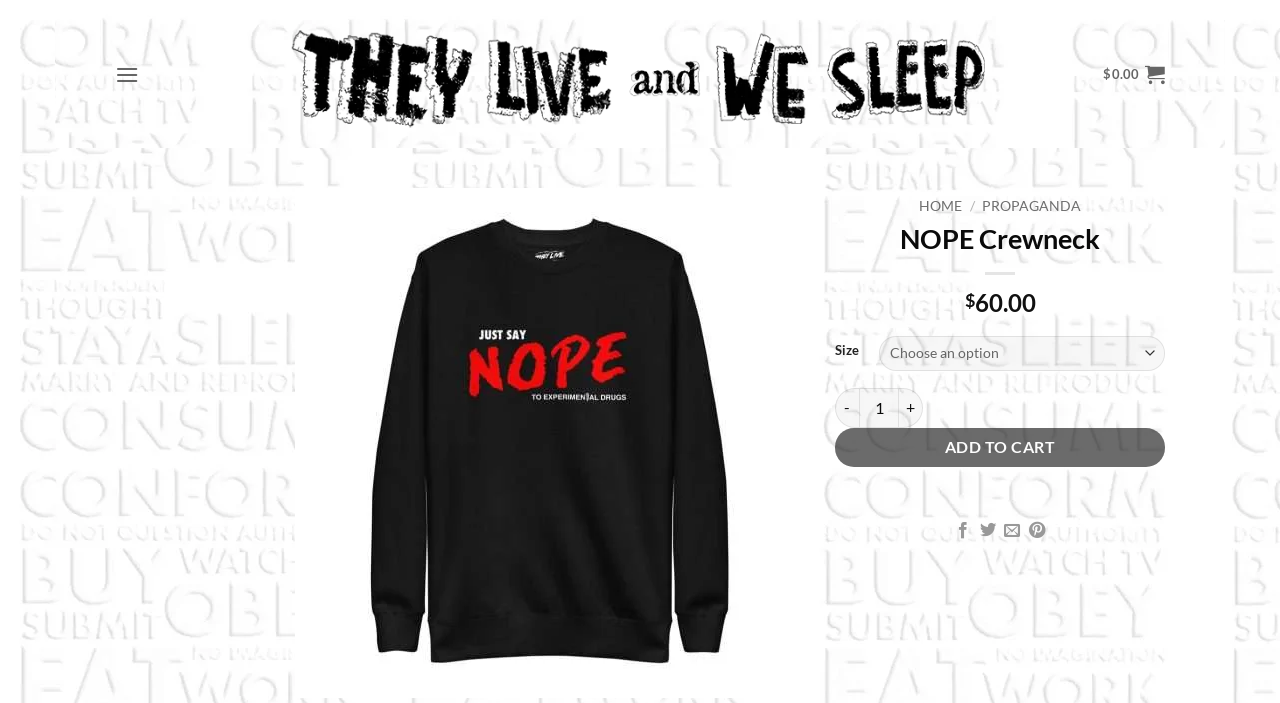

--- FILE ---
content_type: text/html; charset=UTF-8
request_url: https://shop.theyliveandwesleep.com/product/nope-crewneck/
body_size: 34072
content:
<!DOCTYPE html>
<html lang="en-US" class="loading-site no-js">
<head>
	<meta charset="UTF-8" />
	<link rel="profile" href="https://gmpg.org/xfn/11" />
	<link rel="pingback" href="https://shop.theyliveandwesleep.com/xmlrpc.php" />

	<script>(function(html){html.className = html.className.replace(/\bno-js\b/,'js')})(document.documentElement);</script>
<meta name='robots' content='index, follow, max-image-preview:large, max-snippet:-1, max-video-preview:-1' />
<meta name="viewport" content="width=device-width, initial-scale=1" /><script>window._wca = window._wca || [];</script>

	<!-- This site is optimized with the Yoast SEO plugin v26.9 - https://yoast.com/product/yoast-seo-wordpress/ -->
	<title>NOPE Crewneck - They Live and We Sleep</title>
	<link rel="canonical" href="https://shop.theyliveandwesleep.com/product/nope-crewneck/" />
	<meta property="og:locale" content="en_US" />
	<meta property="og:type" content="article" />
	<meta property="og:title" content="NOPE Crewneck - They Live and We Sleep" />
	<meta property="og:description" content="NOPE Unisex Crewneck SUBMIT &amp; BUY &#8211; limited supply • 100% cotton face • 65% cotton, 35% polyester • Fabric weight: 8.5 oz/y² • Tightly knit 3-end fleece • Side-seamed construction • Double-needle stitched rib collar, cuffs, and hem" />
	<meta property="og:url" content="https://shop.theyliveandwesleep.com/product/nope-crewneck/" />
	<meta property="og:site_name" content="They Live and We Sleep" />
	<meta property="article:publisher" content="https://www.facebook.com/TheTLResistance" />
	<meta property="article:modified_time" content="2023-11-20T22:34:25+00:00" />
	<meta property="og:image" content="https://shop.theyliveandwesleep.com/wp-content/uploads/2021/07/NOPE-Black-Crewneck-They-Live-and-We-Sleep.jpg" />
	<meta property="og:image:width" content="1000" />
	<meta property="og:image:height" content="1000" />
	<meta property="og:image:type" content="image/jpeg" />
	<meta name="twitter:card" content="summary_large_image" />
	<meta name="twitter:site" content="@TheyLiveUSleep" />
	<script type="application/ld+json" class="yoast-schema-graph">{"@context":"https://schema.org","@graph":[{"@type":"WebPage","@id":"https://shop.theyliveandwesleep.com/product/nope-crewneck/","url":"https://shop.theyliveandwesleep.com/product/nope-crewneck/","name":"NOPE Crewneck - They Live and We Sleep","isPartOf":{"@id":"https://shop.theyliveandwesleep.com/#website"},"primaryImageOfPage":{"@id":"https://shop.theyliveandwesleep.com/product/nope-crewneck/#primaryimage"},"image":{"@id":"https://shop.theyliveandwesleep.com/product/nope-crewneck/#primaryimage"},"thumbnailUrl":"https://shop.theyliveandwesleep.com/wp-content/uploads/2021/07/NOPE-Black-Crewneck-They-Live-and-We-Sleep.jpg","datePublished":"2021-07-01T09:51:10+00:00","dateModified":"2023-11-20T22:34:25+00:00","breadcrumb":{"@id":"https://shop.theyliveandwesleep.com/product/nope-crewneck/#breadcrumb"},"inLanguage":"en-US","potentialAction":[{"@type":"ReadAction","target":["https://shop.theyliveandwesleep.com/product/nope-crewneck/"]}]},{"@type":"ImageObject","inLanguage":"en-US","@id":"https://shop.theyliveandwesleep.com/product/nope-crewneck/#primaryimage","url":"https://shop.theyliveandwesleep.com/wp-content/uploads/2021/07/NOPE-Black-Crewneck-They-Live-and-We-Sleep.jpg","contentUrl":"https://shop.theyliveandwesleep.com/wp-content/uploads/2021/07/NOPE-Black-Crewneck-They-Live-and-We-Sleep.jpg","width":1000,"height":1000},{"@type":"BreadcrumbList","@id":"https://shop.theyliveandwesleep.com/product/nope-crewneck/#breadcrumb","itemListElement":[{"@type":"ListItem","position":1,"name":"Home","item":"https://shop.theyliveandwesleep.com/"},{"@type":"ListItem","position":2,"name":"BUY","item":"https://shop.theyliveandwesleep.com/"},{"@type":"ListItem","position":3,"name":"NOPE Crewneck"}]},{"@type":"WebSite","@id":"https://shop.theyliveandwesleep.com/#website","url":"https://shop.theyliveandwesleep.com/","name":"They Live and We Sleep","description":"Store","publisher":{"@id":"https://shop.theyliveandwesleep.com/#organization"},"potentialAction":[{"@type":"SearchAction","target":{"@type":"EntryPoint","urlTemplate":"https://shop.theyliveandwesleep.com/?s={search_term_string}"},"query-input":{"@type":"PropertyValueSpecification","valueRequired":true,"valueName":"search_term_string"}}],"inLanguage":"en-US"},{"@type":"Organization","@id":"https://shop.theyliveandwesleep.com/#organization","name":"They Live and We Sleep","url":"https://shop.theyliveandwesleep.com/","logo":{"@type":"ImageObject","inLanguage":"en-US","@id":"https://shop.theyliveandwesleep.com/#/schema/logo/image/","url":"https://shop.theyliveandwesleep.com/wp-content/uploads/2021/06/BIDEN-Sticker-5.5x5.5-They-Live-and-We-Sleep.png","contentUrl":"https://shop.theyliveandwesleep.com/wp-content/uploads/2021/06/BIDEN-Sticker-5.5x5.5-They-Live-and-We-Sleep.png","width":500,"height":500,"caption":"They Live and We Sleep"},"image":{"@id":"https://shop.theyliveandwesleep.com/#/schema/logo/image/"},"sameAs":["https://www.facebook.com/TheTLResistance","https://x.com/TheyLiveUSleep","https://www.youtube.com/TheyLiveandWeSleepTV","https://www.instagram.com/TheyLiveandWeSleep"]}]}</script>
	<!-- / Yoast SEO plugin. -->


<link rel='dns-prefetch' href='//stats.wp.com' />
<link rel='dns-prefetch' href='//capi-automation.s3.us-east-2.amazonaws.com' />
<link rel='dns-prefetch' href='//v0.wordpress.com' />
<link rel='prefetch' href='https://shop.theyliveandwesleep.com/wp-content/themes/flatsome/assets/js/flatsome.js?ver=e2eddd6c228105dac048' />
<link rel='prefetch' href='https://shop.theyliveandwesleep.com/wp-content/themes/flatsome/assets/js/chunk.slider.js?ver=3.20.4' />
<link rel='prefetch' href='https://shop.theyliveandwesleep.com/wp-content/themes/flatsome/assets/js/chunk.popups.js?ver=3.20.4' />
<link rel='prefetch' href='https://shop.theyliveandwesleep.com/wp-content/themes/flatsome/assets/js/chunk.tooltips.js?ver=3.20.4' />
<link rel='prefetch' href='https://shop.theyliveandwesleep.com/wp-content/themes/flatsome/assets/js/woocommerce.js?ver=1c9be63d628ff7c3ff4c' />
<link rel="alternate" type="application/rss+xml" title="They Live and We Sleep &raquo; Feed" href="https://shop.theyliveandwesleep.com/feed/" />
<link rel="alternate" type="application/rss+xml" title="They Live and We Sleep &raquo; Comments Feed" href="https://shop.theyliveandwesleep.com/comments/feed/" />
<link rel="alternate" title="oEmbed (JSON)" type="application/json+oembed" href="https://shop.theyliveandwesleep.com/wp-json/oembed/1.0/embed?url=https%3A%2F%2Fshop.theyliveandwesleep.com%2Fproduct%2Fnope-crewneck%2F" />
<link rel="alternate" title="oEmbed (XML)" type="text/xml+oembed" href="https://shop.theyliveandwesleep.com/wp-json/oembed/1.0/embed?url=https%3A%2F%2Fshop.theyliveandwesleep.com%2Fproduct%2Fnope-crewneck%2F&#038;format=xml" />
<style id='wp-img-auto-sizes-contain-inline-css' type='text/css'>
img:is([sizes=auto i],[sizes^="auto," i]){contain-intrinsic-size:3000px 1500px}
/*# sourceURL=wp-img-auto-sizes-contain-inline-css */
</style>
<style id='wp-emoji-styles-inline-css' type='text/css'>

	img.wp-smiley, img.emoji {
		display: inline !important;
		border: none !important;
		box-shadow: none !important;
		height: 1em !important;
		width: 1em !important;
		margin: 0 0.07em !important;
		vertical-align: -0.1em !important;
		background: none !important;
		padding: 0 !important;
	}
/*# sourceURL=wp-emoji-styles-inline-css */
</style>
<style id='wp-block-library-inline-css' type='text/css'>
:root{--wp-block-synced-color:#7a00df;--wp-block-synced-color--rgb:122,0,223;--wp-bound-block-color:var(--wp-block-synced-color);--wp-editor-canvas-background:#ddd;--wp-admin-theme-color:#007cba;--wp-admin-theme-color--rgb:0,124,186;--wp-admin-theme-color-darker-10:#006ba1;--wp-admin-theme-color-darker-10--rgb:0,107,160.5;--wp-admin-theme-color-darker-20:#005a87;--wp-admin-theme-color-darker-20--rgb:0,90,135;--wp-admin-border-width-focus:2px}@media (min-resolution:192dpi){:root{--wp-admin-border-width-focus:1.5px}}.wp-element-button{cursor:pointer}:root .has-very-light-gray-background-color{background-color:#eee}:root .has-very-dark-gray-background-color{background-color:#313131}:root .has-very-light-gray-color{color:#eee}:root .has-very-dark-gray-color{color:#313131}:root .has-vivid-green-cyan-to-vivid-cyan-blue-gradient-background{background:linear-gradient(135deg,#00d084,#0693e3)}:root .has-purple-crush-gradient-background{background:linear-gradient(135deg,#34e2e4,#4721fb 50%,#ab1dfe)}:root .has-hazy-dawn-gradient-background{background:linear-gradient(135deg,#faaca8,#dad0ec)}:root .has-subdued-olive-gradient-background{background:linear-gradient(135deg,#fafae1,#67a671)}:root .has-atomic-cream-gradient-background{background:linear-gradient(135deg,#fdd79a,#004a59)}:root .has-nightshade-gradient-background{background:linear-gradient(135deg,#330968,#31cdcf)}:root .has-midnight-gradient-background{background:linear-gradient(135deg,#020381,#2874fc)}:root{--wp--preset--font-size--normal:16px;--wp--preset--font-size--huge:42px}.has-regular-font-size{font-size:1em}.has-larger-font-size{font-size:2.625em}.has-normal-font-size{font-size:var(--wp--preset--font-size--normal)}.has-huge-font-size{font-size:var(--wp--preset--font-size--huge)}.has-text-align-center{text-align:center}.has-text-align-left{text-align:left}.has-text-align-right{text-align:right}.has-fit-text{white-space:nowrap!important}#end-resizable-editor-section{display:none}.aligncenter{clear:both}.items-justified-left{justify-content:flex-start}.items-justified-center{justify-content:center}.items-justified-right{justify-content:flex-end}.items-justified-space-between{justify-content:space-between}.screen-reader-text{border:0;clip-path:inset(50%);height:1px;margin:-1px;overflow:hidden;padding:0;position:absolute;width:1px;word-wrap:normal!important}.screen-reader-text:focus{background-color:#ddd;clip-path:none;color:#444;display:block;font-size:1em;height:auto;left:5px;line-height:normal;padding:15px 23px 14px;text-decoration:none;top:5px;width:auto;z-index:100000}html :where(.has-border-color){border-style:solid}html :where([style*=border-top-color]){border-top-style:solid}html :where([style*=border-right-color]){border-right-style:solid}html :where([style*=border-bottom-color]){border-bottom-style:solid}html :where([style*=border-left-color]){border-left-style:solid}html :where([style*=border-width]){border-style:solid}html :where([style*=border-top-width]){border-top-style:solid}html :where([style*=border-right-width]){border-right-style:solid}html :where([style*=border-bottom-width]){border-bottom-style:solid}html :where([style*=border-left-width]){border-left-style:solid}html :where(img[class*=wp-image-]){height:auto;max-width:100%}:where(figure){margin:0 0 1em}html :where(.is-position-sticky){--wp-admin--admin-bar--position-offset:var(--wp-admin--admin-bar--height,0px)}@media screen and (max-width:600px){html :where(.is-position-sticky){--wp-admin--admin-bar--position-offset:0px}}

/*# sourceURL=wp-block-library-inline-css */
</style><link rel='stylesheet' id='wc-blocks-style-css' href='https://shop.theyliveandwesleep.com/wp-content/plugins/woocommerce/assets/client/blocks/wc-blocks.css?ver=wc-10.4.3' type='text/css' media='all' />
<style id='global-styles-inline-css' type='text/css'>
:root{--wp--preset--aspect-ratio--square: 1;--wp--preset--aspect-ratio--4-3: 4/3;--wp--preset--aspect-ratio--3-4: 3/4;--wp--preset--aspect-ratio--3-2: 3/2;--wp--preset--aspect-ratio--2-3: 2/3;--wp--preset--aspect-ratio--16-9: 16/9;--wp--preset--aspect-ratio--9-16: 9/16;--wp--preset--color--black: #000000;--wp--preset--color--cyan-bluish-gray: #abb8c3;--wp--preset--color--white: #ffffff;--wp--preset--color--pale-pink: #f78da7;--wp--preset--color--vivid-red: #cf2e2e;--wp--preset--color--luminous-vivid-orange: #ff6900;--wp--preset--color--luminous-vivid-amber: #fcb900;--wp--preset--color--light-green-cyan: #7bdcb5;--wp--preset--color--vivid-green-cyan: #00d084;--wp--preset--color--pale-cyan-blue: #8ed1fc;--wp--preset--color--vivid-cyan-blue: #0693e3;--wp--preset--color--vivid-purple: #9b51e0;--wp--preset--color--primary: #0a0a0a;--wp--preset--color--secondary: #0a0a0a;--wp--preset--color--success: #7c7c7c;--wp--preset--color--alert: #b20000;--wp--preset--gradient--vivid-cyan-blue-to-vivid-purple: linear-gradient(135deg,rgb(6,147,227) 0%,rgb(155,81,224) 100%);--wp--preset--gradient--light-green-cyan-to-vivid-green-cyan: linear-gradient(135deg,rgb(122,220,180) 0%,rgb(0,208,130) 100%);--wp--preset--gradient--luminous-vivid-amber-to-luminous-vivid-orange: linear-gradient(135deg,rgb(252,185,0) 0%,rgb(255,105,0) 100%);--wp--preset--gradient--luminous-vivid-orange-to-vivid-red: linear-gradient(135deg,rgb(255,105,0) 0%,rgb(207,46,46) 100%);--wp--preset--gradient--very-light-gray-to-cyan-bluish-gray: linear-gradient(135deg,rgb(238,238,238) 0%,rgb(169,184,195) 100%);--wp--preset--gradient--cool-to-warm-spectrum: linear-gradient(135deg,rgb(74,234,220) 0%,rgb(151,120,209) 20%,rgb(207,42,186) 40%,rgb(238,44,130) 60%,rgb(251,105,98) 80%,rgb(254,248,76) 100%);--wp--preset--gradient--blush-light-purple: linear-gradient(135deg,rgb(255,206,236) 0%,rgb(152,150,240) 100%);--wp--preset--gradient--blush-bordeaux: linear-gradient(135deg,rgb(254,205,165) 0%,rgb(254,45,45) 50%,rgb(107,0,62) 100%);--wp--preset--gradient--luminous-dusk: linear-gradient(135deg,rgb(255,203,112) 0%,rgb(199,81,192) 50%,rgb(65,88,208) 100%);--wp--preset--gradient--pale-ocean: linear-gradient(135deg,rgb(255,245,203) 0%,rgb(182,227,212) 50%,rgb(51,167,181) 100%);--wp--preset--gradient--electric-grass: linear-gradient(135deg,rgb(202,248,128) 0%,rgb(113,206,126) 100%);--wp--preset--gradient--midnight: linear-gradient(135deg,rgb(2,3,129) 0%,rgb(40,116,252) 100%);--wp--preset--font-size--small: 13px;--wp--preset--font-size--medium: 20px;--wp--preset--font-size--large: 36px;--wp--preset--font-size--x-large: 42px;--wp--preset--spacing--20: 0.44rem;--wp--preset--spacing--30: 0.67rem;--wp--preset--spacing--40: 1rem;--wp--preset--spacing--50: 1.5rem;--wp--preset--spacing--60: 2.25rem;--wp--preset--spacing--70: 3.38rem;--wp--preset--spacing--80: 5.06rem;--wp--preset--shadow--natural: 6px 6px 9px rgba(0, 0, 0, 0.2);--wp--preset--shadow--deep: 12px 12px 50px rgba(0, 0, 0, 0.4);--wp--preset--shadow--sharp: 6px 6px 0px rgba(0, 0, 0, 0.2);--wp--preset--shadow--outlined: 6px 6px 0px -3px rgb(255, 255, 255), 6px 6px rgb(0, 0, 0);--wp--preset--shadow--crisp: 6px 6px 0px rgb(0, 0, 0);}:where(body) { margin: 0; }.wp-site-blocks > .alignleft { float: left; margin-right: 2em; }.wp-site-blocks > .alignright { float: right; margin-left: 2em; }.wp-site-blocks > .aligncenter { justify-content: center; margin-left: auto; margin-right: auto; }:where(.is-layout-flex){gap: 0.5em;}:where(.is-layout-grid){gap: 0.5em;}.is-layout-flow > .alignleft{float: left;margin-inline-start: 0;margin-inline-end: 2em;}.is-layout-flow > .alignright{float: right;margin-inline-start: 2em;margin-inline-end: 0;}.is-layout-flow > .aligncenter{margin-left: auto !important;margin-right: auto !important;}.is-layout-constrained > .alignleft{float: left;margin-inline-start: 0;margin-inline-end: 2em;}.is-layout-constrained > .alignright{float: right;margin-inline-start: 2em;margin-inline-end: 0;}.is-layout-constrained > .aligncenter{margin-left: auto !important;margin-right: auto !important;}.is-layout-constrained > :where(:not(.alignleft):not(.alignright):not(.alignfull)){margin-left: auto !important;margin-right: auto !important;}body .is-layout-flex{display: flex;}.is-layout-flex{flex-wrap: wrap;align-items: center;}.is-layout-flex > :is(*, div){margin: 0;}body .is-layout-grid{display: grid;}.is-layout-grid > :is(*, div){margin: 0;}body{padding-top: 0px;padding-right: 0px;padding-bottom: 0px;padding-left: 0px;}a:where(:not(.wp-element-button)){text-decoration: none;}:root :where(.wp-element-button, .wp-block-button__link){background-color: #32373c;border-width: 0;color: #fff;font-family: inherit;font-size: inherit;font-style: inherit;font-weight: inherit;letter-spacing: inherit;line-height: inherit;padding-top: calc(0.667em + 2px);padding-right: calc(1.333em + 2px);padding-bottom: calc(0.667em + 2px);padding-left: calc(1.333em + 2px);text-decoration: none;text-transform: inherit;}.has-black-color{color: var(--wp--preset--color--black) !important;}.has-cyan-bluish-gray-color{color: var(--wp--preset--color--cyan-bluish-gray) !important;}.has-white-color{color: var(--wp--preset--color--white) !important;}.has-pale-pink-color{color: var(--wp--preset--color--pale-pink) !important;}.has-vivid-red-color{color: var(--wp--preset--color--vivid-red) !important;}.has-luminous-vivid-orange-color{color: var(--wp--preset--color--luminous-vivid-orange) !important;}.has-luminous-vivid-amber-color{color: var(--wp--preset--color--luminous-vivid-amber) !important;}.has-light-green-cyan-color{color: var(--wp--preset--color--light-green-cyan) !important;}.has-vivid-green-cyan-color{color: var(--wp--preset--color--vivid-green-cyan) !important;}.has-pale-cyan-blue-color{color: var(--wp--preset--color--pale-cyan-blue) !important;}.has-vivid-cyan-blue-color{color: var(--wp--preset--color--vivid-cyan-blue) !important;}.has-vivid-purple-color{color: var(--wp--preset--color--vivid-purple) !important;}.has-primary-color{color: var(--wp--preset--color--primary) !important;}.has-secondary-color{color: var(--wp--preset--color--secondary) !important;}.has-success-color{color: var(--wp--preset--color--success) !important;}.has-alert-color{color: var(--wp--preset--color--alert) !important;}.has-black-background-color{background-color: var(--wp--preset--color--black) !important;}.has-cyan-bluish-gray-background-color{background-color: var(--wp--preset--color--cyan-bluish-gray) !important;}.has-white-background-color{background-color: var(--wp--preset--color--white) !important;}.has-pale-pink-background-color{background-color: var(--wp--preset--color--pale-pink) !important;}.has-vivid-red-background-color{background-color: var(--wp--preset--color--vivid-red) !important;}.has-luminous-vivid-orange-background-color{background-color: var(--wp--preset--color--luminous-vivid-orange) !important;}.has-luminous-vivid-amber-background-color{background-color: var(--wp--preset--color--luminous-vivid-amber) !important;}.has-light-green-cyan-background-color{background-color: var(--wp--preset--color--light-green-cyan) !important;}.has-vivid-green-cyan-background-color{background-color: var(--wp--preset--color--vivid-green-cyan) !important;}.has-pale-cyan-blue-background-color{background-color: var(--wp--preset--color--pale-cyan-blue) !important;}.has-vivid-cyan-blue-background-color{background-color: var(--wp--preset--color--vivid-cyan-blue) !important;}.has-vivid-purple-background-color{background-color: var(--wp--preset--color--vivid-purple) !important;}.has-primary-background-color{background-color: var(--wp--preset--color--primary) !important;}.has-secondary-background-color{background-color: var(--wp--preset--color--secondary) !important;}.has-success-background-color{background-color: var(--wp--preset--color--success) !important;}.has-alert-background-color{background-color: var(--wp--preset--color--alert) !important;}.has-black-border-color{border-color: var(--wp--preset--color--black) !important;}.has-cyan-bluish-gray-border-color{border-color: var(--wp--preset--color--cyan-bluish-gray) !important;}.has-white-border-color{border-color: var(--wp--preset--color--white) !important;}.has-pale-pink-border-color{border-color: var(--wp--preset--color--pale-pink) !important;}.has-vivid-red-border-color{border-color: var(--wp--preset--color--vivid-red) !important;}.has-luminous-vivid-orange-border-color{border-color: var(--wp--preset--color--luminous-vivid-orange) !important;}.has-luminous-vivid-amber-border-color{border-color: var(--wp--preset--color--luminous-vivid-amber) !important;}.has-light-green-cyan-border-color{border-color: var(--wp--preset--color--light-green-cyan) !important;}.has-vivid-green-cyan-border-color{border-color: var(--wp--preset--color--vivid-green-cyan) !important;}.has-pale-cyan-blue-border-color{border-color: var(--wp--preset--color--pale-cyan-blue) !important;}.has-vivid-cyan-blue-border-color{border-color: var(--wp--preset--color--vivid-cyan-blue) !important;}.has-vivid-purple-border-color{border-color: var(--wp--preset--color--vivid-purple) !important;}.has-primary-border-color{border-color: var(--wp--preset--color--primary) !important;}.has-secondary-border-color{border-color: var(--wp--preset--color--secondary) !important;}.has-success-border-color{border-color: var(--wp--preset--color--success) !important;}.has-alert-border-color{border-color: var(--wp--preset--color--alert) !important;}.has-vivid-cyan-blue-to-vivid-purple-gradient-background{background: var(--wp--preset--gradient--vivid-cyan-blue-to-vivid-purple) !important;}.has-light-green-cyan-to-vivid-green-cyan-gradient-background{background: var(--wp--preset--gradient--light-green-cyan-to-vivid-green-cyan) !important;}.has-luminous-vivid-amber-to-luminous-vivid-orange-gradient-background{background: var(--wp--preset--gradient--luminous-vivid-amber-to-luminous-vivid-orange) !important;}.has-luminous-vivid-orange-to-vivid-red-gradient-background{background: var(--wp--preset--gradient--luminous-vivid-orange-to-vivid-red) !important;}.has-very-light-gray-to-cyan-bluish-gray-gradient-background{background: var(--wp--preset--gradient--very-light-gray-to-cyan-bluish-gray) !important;}.has-cool-to-warm-spectrum-gradient-background{background: var(--wp--preset--gradient--cool-to-warm-spectrum) !important;}.has-blush-light-purple-gradient-background{background: var(--wp--preset--gradient--blush-light-purple) !important;}.has-blush-bordeaux-gradient-background{background: var(--wp--preset--gradient--blush-bordeaux) !important;}.has-luminous-dusk-gradient-background{background: var(--wp--preset--gradient--luminous-dusk) !important;}.has-pale-ocean-gradient-background{background: var(--wp--preset--gradient--pale-ocean) !important;}.has-electric-grass-gradient-background{background: var(--wp--preset--gradient--electric-grass) !important;}.has-midnight-gradient-background{background: var(--wp--preset--gradient--midnight) !important;}.has-small-font-size{font-size: var(--wp--preset--font-size--small) !important;}.has-medium-font-size{font-size: var(--wp--preset--font-size--medium) !important;}.has-large-font-size{font-size: var(--wp--preset--font-size--large) !important;}.has-x-large-font-size{font-size: var(--wp--preset--font-size--x-large) !important;}
/*# sourceURL=global-styles-inline-css */
</style>

<style id='woocommerce-inline-inline-css' type='text/css'>
.woocommerce form .form-row .required { visibility: visible; }
/*# sourceURL=woocommerce-inline-inline-css */
</style>
<link rel='stylesheet' id='gateway-css' href='https://shop.theyliveandwesleep.com/wp-content/plugins/woocommerce-paypal-payments/modules/ppcp-button/assets/css/gateway.css?ver=3.3.2' type='text/css' media='all' />
<link rel='stylesheet' id='WCPAY_EXPRESS_CHECKOUT_ECE-css' href='https://shop.theyliveandwesleep.com/wp-content/plugins/woocommerce-payments/dist/express-checkout.css?ver=10.4.0' type='text/css' media='all' />
<link rel='stylesheet' id='flatsome-main-css' href='https://shop.theyliveandwesleep.com/wp-content/themes/flatsome/assets/css/flatsome.css?ver=3.20.4' type='text/css' media='all' />
<style id='flatsome-main-inline-css' type='text/css'>
@font-face {
				font-family: "fl-icons";
				font-display: block;
				src: url(https://shop.theyliveandwesleep.com/wp-content/themes/flatsome/assets/css/icons/fl-icons.eot?v=3.20.4);
				src:
					url(https://shop.theyliveandwesleep.com/wp-content/themes/flatsome/assets/css/icons/fl-icons.eot#iefix?v=3.20.4) format("embedded-opentype"),
					url(https://shop.theyliveandwesleep.com/wp-content/themes/flatsome/assets/css/icons/fl-icons.woff2?v=3.20.4) format("woff2"),
					url(https://shop.theyliveandwesleep.com/wp-content/themes/flatsome/assets/css/icons/fl-icons.ttf?v=3.20.4) format("truetype"),
					url(https://shop.theyliveandwesleep.com/wp-content/themes/flatsome/assets/css/icons/fl-icons.woff?v=3.20.4) format("woff"),
					url(https://shop.theyliveandwesleep.com/wp-content/themes/flatsome/assets/css/icons/fl-icons.svg?v=3.20.4#fl-icons) format("svg");
			}
/*# sourceURL=flatsome-main-inline-css */
</style>
<link rel='stylesheet' id='flatsome-shop-css' href='https://shop.theyliveandwesleep.com/wp-content/themes/flatsome/assets/css/flatsome-shop.css?ver=3.20.4' type='text/css' media='all' />
<link rel='stylesheet' id='flatsome-style-css' href='https://shop.theyliveandwesleep.com/wp-content/themes/flatsome/style.css?ver=3.20.4' type='text/css' media='all' />
<script type="text/javascript" src="https://shop.theyliveandwesleep.com/wp-includes/js/jquery/jquery.min.js?ver=3.7.1" id="jquery-core-js"></script>
<script type="text/javascript" src="https://shop.theyliveandwesleep.com/wp-includes/js/jquery/jquery-migrate.min.js?ver=3.4.1" id="jquery-migrate-js"></script>
<script type="text/javascript" src="https://shop.theyliveandwesleep.com/wp-content/plugins/woocommerce/assets/js/jquery-blockui/jquery.blockUI.min.js?ver=2.7.0-wc.10.4.3" id="wc-jquery-blockui-js" data-wp-strategy="defer"></script>
<script type="text/javascript" id="wc-add-to-cart-js-extra">
/* <![CDATA[ */
var wc_add_to_cart_params = {"ajax_url":"/wp-admin/admin-ajax.php","wc_ajax_url":"/?wc-ajax=%%endpoint%%","i18n_view_cart":"View cart","cart_url":"https://shop.theyliveandwesleep.com/cart/","is_cart":"","cart_redirect_after_add":"no"};
//# sourceURL=wc-add-to-cart-js-extra
/* ]]> */
</script>
<script type="text/javascript" src="https://shop.theyliveandwesleep.com/wp-content/plugins/woocommerce/assets/js/frontend/add-to-cart.min.js?ver=10.4.3" id="wc-add-to-cart-js" defer="defer" data-wp-strategy="defer"></script>
<script type="text/javascript" id="wc-single-product-js-extra">
/* <![CDATA[ */
var wc_single_product_params = {"i18n_required_rating_text":"Please select a rating","i18n_rating_options":["1 of 5 stars","2 of 5 stars","3 of 5 stars","4 of 5 stars","5 of 5 stars"],"i18n_product_gallery_trigger_text":"View full-screen image gallery","review_rating_required":"yes","flexslider":{"rtl":false,"animation":"slide","smoothHeight":true,"directionNav":false,"controlNav":"thumbnails","slideshow":false,"animationSpeed":500,"animationLoop":false,"allowOneSlide":false},"zoom_enabled":"","zoom_options":[],"photoswipe_enabled":"","photoswipe_options":{"shareEl":false,"closeOnScroll":false,"history":false,"hideAnimationDuration":0,"showAnimationDuration":0},"flexslider_enabled":""};
//# sourceURL=wc-single-product-js-extra
/* ]]> */
</script>
<script type="text/javascript" src="https://shop.theyliveandwesleep.com/wp-content/plugins/woocommerce/assets/js/frontend/single-product.min.js?ver=10.4.3" id="wc-single-product-js" defer="defer" data-wp-strategy="defer"></script>
<script type="text/javascript" src="https://shop.theyliveandwesleep.com/wp-content/plugins/woocommerce/assets/js/js-cookie/js.cookie.min.js?ver=2.1.4-wc.10.4.3" id="wc-js-cookie-js" data-wp-strategy="defer"></script>
<script type="text/javascript" id="WCPAY_ASSETS-js-extra">
/* <![CDATA[ */
var wcpayAssets = {"url":"https://shop.theyliveandwesleep.com/wp-content/plugins/woocommerce-payments/dist/"};
//# sourceURL=WCPAY_ASSETS-js-extra
/* ]]> */
</script>
<script type="text/javascript" src="https://stats.wp.com/s-202606.js" id="woocommerce-analytics-js" defer="defer" data-wp-strategy="defer"></script>
<link rel="https://api.w.org/" href="https://shop.theyliveandwesleep.com/wp-json/" /><link rel="alternate" title="JSON" type="application/json" href="https://shop.theyliveandwesleep.com/wp-json/wp/v2/product/3885" /><link rel="EditURI" type="application/rsd+xml" title="RSD" href="https://shop.theyliveandwesleep.com/xmlrpc.php?rsd" />
	<style>img#wpstats{display:none}</style>
			<noscript><style>.woocommerce-product-gallery{ opacity: 1 !important; }</style></noscript>
				<script  type="text/javascript">
				!function(f,b,e,v,n,t,s){if(f.fbq)return;n=f.fbq=function(){n.callMethod?
					n.callMethod.apply(n,arguments):n.queue.push(arguments)};if(!f._fbq)f._fbq=n;
					n.push=n;n.loaded=!0;n.version='2.0';n.queue=[];t=b.createElement(e);t.async=!0;
					t.src=v;s=b.getElementsByTagName(e)[0];s.parentNode.insertBefore(t,s)}(window,
					document,'script','https://connect.facebook.net/en_US/fbevents.js');
			</script>
			<!-- WooCommerce Facebook Integration Begin -->
			<script  type="text/javascript">

				fbq('init', '593675037844708', {}, {
    "agent": "woocommerce_0-10.4.3-3.5.15"
});

				document.addEventListener( 'DOMContentLoaded', function() {
					// Insert placeholder for events injected when a product is added to the cart through AJAX.
					document.body.insertAdjacentHTML( 'beforeend', '<div class=\"wc-facebook-pixel-event-placeholder\"></div>' );
				}, false );

			</script>
			<!-- WooCommerce Facebook Integration End -->
			<link rel="icon" href="https://shop.theyliveandwesleep.com/wp-content/uploads/2020/04/favicon.gif" sizes="32x32" />
<link rel="icon" href="https://shop.theyliveandwesleep.com/wp-content/uploads/2020/04/favicon.gif" sizes="192x192" />
<link rel="apple-touch-icon" href="https://shop.theyliveandwesleep.com/wp-content/uploads/2020/04/favicon.gif" />
<meta name="msapplication-TileImage" content="https://shop.theyliveandwesleep.com/wp-content/uploads/2020/04/favicon.gif" />
<style id="custom-css" type="text/css">:root {--primary-color: #0a0a0a;--fs-color-primary: #0a0a0a;--fs-color-secondary: #0a0a0a;--fs-color-success: #7c7c7c;--fs-color-alert: #b20000;--fs-color-base: #0a0a0a;--fs-experimental-link-color: #0a0a0a;--fs-experimental-link-color-hover: #111;}.tooltipster-base {--tooltip-color: #fff;--tooltip-bg-color: #000;}.off-canvas-right .mfp-content, .off-canvas-left .mfp-content {--drawer-width: 300px;}.off-canvas .mfp-content.off-canvas-cart {--drawer-width: 360px;}html{background-image: url('https://shop.theyliveandwesleep.com/wp-content/uploads/2018/10/TL_STORE_BKGRN3.jpg');}html{background-color:rgba(255,255,255,0)!important;}.sticky-add-to-cart--active, #wrapper,#main,#main.dark{background-color: rgba(255,255,255,0)}.header-main{height: 148px}#logo img{max-height: 148px}#logo{width:700px;}.header-bottom{min-height: 10px}.header-top{min-height: 38px}.transparent .header-main{height: 30px}.transparent #logo img{max-height: 30px}.has-transparent + .page-title:first-of-type,.has-transparent + #main > .page-title,.has-transparent + #main > div > .page-title,.has-transparent + #main .page-header-wrapper:first-of-type .page-title{padding-top: 30px;}.header.show-on-scroll,.stuck .header-main{height:70px!important}.stuck #logo img{max-height: 70px!important}.header-bg-color {background-color: rgba(255,255,255,0)}.header-bg-image {background-image: url('https://shop.theyliveandwesleep.com/wp-content/uploads/2018/10/TL_STORE_BKGRN3.jpg');}.header-bg-image {background-repeat: repeat-x;}.header-bottom {background-color: #f1f1f1}.header-main .nav > li > a{line-height: 31px }.stuck .header-main .nav > li > a{line-height: 50px }@media (max-width: 549px) {.header-main{height: 70px}#logo img{max-height: 70px}}.nav-dropdown{font-size:100%}.header-top{background-color:#ffffff!important;}h1,h2,h3,h4,h5,h6,.heading-font{color: #0a0a0a;}body{font-family: Lato, sans-serif;}body {font-weight: 400;font-style: normal;}.nav > li > a {font-family: Lato, sans-serif;}.mobile-sidebar-levels-2 .nav > li > ul > li > a {font-family: Lato, sans-serif;}.nav > li > a,.mobile-sidebar-levels-2 .nav > li > ul > li > a {font-weight: 700;font-style: normal;}h1,h2,h3,h4,h5,h6,.heading-font, .off-canvas-center .nav-sidebar.nav-vertical > li > a{font-family: Lato, sans-serif;}h1,h2,h3,h4,h5,h6,.heading-font,.banner h1,.banner h2 {font-weight: 700;font-style: normal;}.alt-font{font-family: "Dancing Script", sans-serif;}.alt-font {font-weight: 400!important;font-style: normal!important;}.badge-inner.on-sale{background-color: #c50b0b}.shop-page-title.featured-title .title-bg{background-image: url(https://shop.theyliveandwesleep.com/wp-content/uploads/2018/10/TL_STORE_BKGRN3.jpg);}.shop-page-title.featured-title .title-bg{ background-image: url(https://shop.theyliveandwesleep.com/wp-content/uploads/2021/07/NOPE-Black-Crewneck-They-Live-and-We-Sleep.jpg)!important;}@media screen and (min-width: 550px){.products .box-vertical .box-image{min-width: 247px!important;width: 247px!important;}}.footer-2{background-color: #ffffff}.absolute-footer, html{background-color: #ffffff}.nav-vertical-fly-out > li + li {border-top-width: 1px; border-top-style: solid;}/* Custom CSS Tablet */@media (max-width: 849px){.bg-fill {background-size: auto 10% !important;}}.label-new.menu-item > a:after{content:"New";}.label-hot.menu-item > a:after{content:"Hot";}.label-sale.menu-item > a:after{content:"Sale";}.label-popular.menu-item > a:after{content:"Popular";}</style>		<style type="text/css" id="wp-custom-css">
			
.woocommerce-result-count,
.woocommerce-ordering {
	display: none;
}		</style>
		<style id="kirki-inline-styles">/* latin-ext */
@font-face {
  font-family: 'Lato';
  font-style: normal;
  font-weight: 400;
  font-display: swap;
  src: url(https://shop.theyliveandwesleep.com/wp-content/fonts/lato/S6uyw4BMUTPHjxAwXjeu.woff2) format('woff2');
  unicode-range: U+0100-02BA, U+02BD-02C5, U+02C7-02CC, U+02CE-02D7, U+02DD-02FF, U+0304, U+0308, U+0329, U+1D00-1DBF, U+1E00-1E9F, U+1EF2-1EFF, U+2020, U+20A0-20AB, U+20AD-20C0, U+2113, U+2C60-2C7F, U+A720-A7FF;
}
/* latin */
@font-face {
  font-family: 'Lato';
  font-style: normal;
  font-weight: 400;
  font-display: swap;
  src: url(https://shop.theyliveandwesleep.com/wp-content/fonts/lato/S6uyw4BMUTPHjx4wXg.woff2) format('woff2');
  unicode-range: U+0000-00FF, U+0131, U+0152-0153, U+02BB-02BC, U+02C6, U+02DA, U+02DC, U+0304, U+0308, U+0329, U+2000-206F, U+20AC, U+2122, U+2191, U+2193, U+2212, U+2215, U+FEFF, U+FFFD;
}
/* latin-ext */
@font-face {
  font-family: 'Lato';
  font-style: normal;
  font-weight: 700;
  font-display: swap;
  src: url(https://shop.theyliveandwesleep.com/wp-content/fonts/lato/S6u9w4BMUTPHh6UVSwaPGR_p.woff2) format('woff2');
  unicode-range: U+0100-02BA, U+02BD-02C5, U+02C7-02CC, U+02CE-02D7, U+02DD-02FF, U+0304, U+0308, U+0329, U+1D00-1DBF, U+1E00-1E9F, U+1EF2-1EFF, U+2020, U+20A0-20AB, U+20AD-20C0, U+2113, U+2C60-2C7F, U+A720-A7FF;
}
/* latin */
@font-face {
  font-family: 'Lato';
  font-style: normal;
  font-weight: 700;
  font-display: swap;
  src: url(https://shop.theyliveandwesleep.com/wp-content/fonts/lato/S6u9w4BMUTPHh6UVSwiPGQ.woff2) format('woff2');
  unicode-range: U+0000-00FF, U+0131, U+0152-0153, U+02BB-02BC, U+02C6, U+02DA, U+02DC, U+0304, U+0308, U+0329, U+2000-206F, U+20AC, U+2122, U+2191, U+2193, U+2212, U+2215, U+FEFF, U+FFFD;
}/* vietnamese */
@font-face {
  font-family: 'Dancing Script';
  font-style: normal;
  font-weight: 400;
  font-display: swap;
  src: url(https://shop.theyliveandwesleep.com/wp-content/fonts/dancing-script/If2cXTr6YS-zF4S-kcSWSVi_sxjsohD9F50Ruu7BMSo3Rep8ltA.woff2) format('woff2');
  unicode-range: U+0102-0103, U+0110-0111, U+0128-0129, U+0168-0169, U+01A0-01A1, U+01AF-01B0, U+0300-0301, U+0303-0304, U+0308-0309, U+0323, U+0329, U+1EA0-1EF9, U+20AB;
}
/* latin-ext */
@font-face {
  font-family: 'Dancing Script';
  font-style: normal;
  font-weight: 400;
  font-display: swap;
  src: url(https://shop.theyliveandwesleep.com/wp-content/fonts/dancing-script/If2cXTr6YS-zF4S-kcSWSVi_sxjsohD9F50Ruu7BMSo3ROp8ltA.woff2) format('woff2');
  unicode-range: U+0100-02BA, U+02BD-02C5, U+02C7-02CC, U+02CE-02D7, U+02DD-02FF, U+0304, U+0308, U+0329, U+1D00-1DBF, U+1E00-1E9F, U+1EF2-1EFF, U+2020, U+20A0-20AB, U+20AD-20C0, U+2113, U+2C60-2C7F, U+A720-A7FF;
}
/* latin */
@font-face {
  font-family: 'Dancing Script';
  font-style: normal;
  font-weight: 400;
  font-display: swap;
  src: url(https://shop.theyliveandwesleep.com/wp-content/fonts/dancing-script/If2cXTr6YS-zF4S-kcSWSVi_sxjsohD9F50Ruu7BMSo3Sup8.woff2) format('woff2');
  unicode-range: U+0000-00FF, U+0131, U+0152-0153, U+02BB-02BC, U+02C6, U+02DA, U+02DC, U+0304, U+0308, U+0329, U+2000-206F, U+20AC, U+2122, U+2191, U+2193, U+2212, U+2215, U+FEFF, U+FFFD;
}</style><link rel='stylesheet' id='wc-blocks-checkout-style-css' href='https://shop.theyliveandwesleep.com/wp-content/plugins/woocommerce-payments/dist/blocks-checkout.css?ver=10.4.0' type='text/css' media='all' />
</head>

<body data-rsssl=1 class="wp-singular product-template-default single single-product postid-3885 wp-theme-flatsome theme-flatsome woocommerce woocommerce-page woocommerce-no-js boxed lightbox nav-dropdown-has-arrow nav-dropdown-has-shadow nav-dropdown-has-border">


<a class="skip-link screen-reader-text" href="#main">Skip to content</a>

<div id="wrapper">

	
	<header id="header" class="header has-sticky sticky-jump">
		<div class="header-wrapper">
			<div id="masthead" class="header-main show-logo-center">
      <div class="header-inner flex-row container logo-center medium-logo-center" role="navigation">

          <!-- Logo -->
          <div id="logo" class="flex-col logo">
            
<!-- Header logo -->
<a href="https://shop.theyliveandwesleep.com/" title="They Live and We Sleep - Store" rel="home">
		<img width="800" height="129" src="https://shop.theyliveandwesleep.com/wp-content/uploads/2018/09/They_Live_and_We_Sleep_Web_Tag_Store.png" class="header_logo header-logo" alt="They Live and We Sleep"/><img  width="800" height="129" src="https://shop.theyliveandwesleep.com/wp-content/uploads/2018/09/They_Live_and_We_Sleep_Web_Tag_Store.png" class="header-logo-dark" alt="They Live and We Sleep"/></a>
          </div>

          <!-- Mobile Left Elements -->
          <div class="flex-col show-for-medium flex-left">
            <ul class="mobile-nav nav nav-left ">
              <li class="nav-icon has-icon">
			<a href="#" class="is-small" data-open="#main-menu" data-pos="center" data-bg="main-menu-overlay" data-color="dark" role="button" aria-label="Menu" aria-controls="main-menu" aria-expanded="false" aria-haspopup="dialog" data-flatsome-role-button>
			<i class="icon-menu" aria-hidden="true"></i>					</a>
	</li>
            </ul>
          </div>

          <!-- Left Elements -->
          <div class="flex-col hide-for-medium flex-left
            ">
            <ul class="header-nav header-nav-main nav nav-left  nav-line-grow nav-uppercase" >
              <li class="nav-icon has-icon">
			<a href="#" class="is-small" data-open="#main-menu" data-pos="center" data-bg="main-menu-overlay" data-color="dark" role="button" aria-label="Menu" aria-controls="main-menu" aria-expanded="false" aria-haspopup="dialog" data-flatsome-role-button>
			<i class="icon-menu" aria-hidden="true"></i>					</a>
	</li>
            </ul>
          </div>

          <!-- Right Elements -->
          <div class="flex-col hide-for-medium flex-right">
            <ul class="header-nav header-nav-main nav nav-right  nav-line-grow nav-uppercase">
              <li class="cart-item has-icon has-dropdown">

<a href="https://shop.theyliveandwesleep.com/cart/" class="header-cart-link nav-top-link is-small" title="Cart" aria-label="View cart" aria-expanded="false" aria-haspopup="true" role="button" data-flatsome-role-button>

<span class="header-cart-title">
          <span class="cart-price"><span class="woocommerce-Price-amount amount"><bdi><span class="woocommerce-Price-currencySymbol">&#36;</span>0.00</bdi></span></span>
  </span>

    <i class="icon-shopping-cart" aria-hidden="true" data-icon-label="0"></i>  </a>

 <ul class="nav-dropdown nav-dropdown-default">
    <li class="html widget_shopping_cart">
      <div class="widget_shopping_cart_content">
        

	<div class="ux-mini-cart-empty flex flex-row-col text-center pt pb">
				<div class="ux-mini-cart-empty-icon">
			<svg aria-hidden="true" xmlns="http://www.w3.org/2000/svg" viewBox="0 0 17 19" style="opacity:.1;height:80px;">
				<path d="M8.5 0C6.7 0 5.3 1.2 5.3 2.7v2H2.1c-.3 0-.6.3-.7.7L0 18.2c0 .4.2.8.6.8h15.7c.4 0 .7-.3.7-.7v-.1L15.6 5.4c0-.3-.3-.6-.7-.6h-3.2v-2c0-1.6-1.4-2.8-3.2-2.8zM6.7 2.7c0-.8.8-1.4 1.8-1.4s1.8.6 1.8 1.4v2H6.7v-2zm7.5 3.4 1.3 11.5h-14L2.8 6.1h2.5v1.4c0 .4.3.7.7.7.4 0 .7-.3.7-.7V6.1h3.5v1.4c0 .4.3.7.7.7s.7-.3.7-.7V6.1h2.6z" fill-rule="evenodd" clip-rule="evenodd" fill="currentColor"></path>
			</svg>
		</div>
				<p class="woocommerce-mini-cart__empty-message empty">No products in the cart.</p>
					<p class="return-to-shop">
				<a class="button primary wc-backward" href="https://shop.theyliveandwesleep.com/">
					Return to shop				</a>
			</p>
				</div>


      </div>
    </li>
     </ul>

</li>
            </ul>
          </div>

          <!-- Mobile Right Elements -->
          <div class="flex-col show-for-medium flex-right">
            <ul class="mobile-nav nav nav-right ">
              <li class="cart-item has-icon">


		<a href="https://shop.theyliveandwesleep.com/cart/" class="header-cart-link nav-top-link is-small off-canvas-toggle" title="Cart" aria-label="View cart" aria-expanded="false" aria-haspopup="dialog" role="button" data-open="#cart-popup" data-class="off-canvas-cart" data-pos="right" aria-controls="cart-popup" data-flatsome-role-button>

  	<i class="icon-shopping-cart" aria-hidden="true" data-icon-label="0"></i>  </a>


  <!-- Cart Sidebar Popup -->
  <div id="cart-popup" class="mfp-hide">
  <div class="cart-popup-inner inner-padding cart-popup-inner--sticky">
      <div class="cart-popup-title text-center">
          <span class="heading-font uppercase">Cart</span>
          <div class="is-divider"></div>
      </div>
	  <div class="widget_shopping_cart">
		  <div class="widget_shopping_cart_content">
			  

	<div class="ux-mini-cart-empty flex flex-row-col text-center pt pb">
				<div class="ux-mini-cart-empty-icon">
			<svg aria-hidden="true" xmlns="http://www.w3.org/2000/svg" viewBox="0 0 17 19" style="opacity:.1;height:80px;">
				<path d="M8.5 0C6.7 0 5.3 1.2 5.3 2.7v2H2.1c-.3 0-.6.3-.7.7L0 18.2c0 .4.2.8.6.8h15.7c.4 0 .7-.3.7-.7v-.1L15.6 5.4c0-.3-.3-.6-.7-.6h-3.2v-2c0-1.6-1.4-2.8-3.2-2.8zM6.7 2.7c0-.8.8-1.4 1.8-1.4s1.8.6 1.8 1.4v2H6.7v-2zm7.5 3.4 1.3 11.5h-14L2.8 6.1h2.5v1.4c0 .4.3.7.7.7.4 0 .7-.3.7-.7V6.1h3.5v1.4c0 .4.3.7.7.7s.7-.3.7-.7V6.1h2.6z" fill-rule="evenodd" clip-rule="evenodd" fill="currentColor"></path>
			</svg>
		</div>
				<p class="woocommerce-mini-cart__empty-message empty">No products in the cart.</p>
					<p class="return-to-shop">
				<a class="button primary wc-backward" href="https://shop.theyliveandwesleep.com/">
					Return to shop				</a>
			</p>
				</div>


		  </div>
	  </div>
               </div>
  </div>

</li>
            </ul>
          </div>

      </div>

      </div>

<div class="header-bg-container fill"><div class="header-bg-image fill"></div><div class="header-bg-color fill"></div></div>		</div>
	</header>

	
	<main id="main" class="">

	<div class="shop-container">

		
			<div class="container">
	<div class="woocommerce-notices-wrapper"></div></div>
<div id="product-3885" class="product type-product post-3885 status-publish first instock product_cat-crews product_cat-nope product_cat-propaganda has-post-thumbnail shipping-taxable purchasable product-type-variable">
	<div class="product-container">
	<div class="product-main">
		<div class="row content-row mb-0">

			<div id="product-sidebar" class="col large-2 hide-for-medium product-sidebar-small ">
							</div>

			<div class="product-gallery col large-6">
								
<div class="product-images relative mb-half has-hover woocommerce-product-gallery woocommerce-product-gallery--with-images woocommerce-product-gallery--columns-4 images" data-columns="4">

  <div class="badge-container is-larger absolute left top z-1">

</div>

  <div class="image-tools absolute top show-on-hover right z-3">
      </div>

  <div class="woocommerce-product-gallery__wrapper product-gallery-slider slider slider-nav-small mb-half has-image-zoom disable-lightbox"
        data-flickity-options='{
                "cellAlign": "center",
                "wrapAround": true,
                "autoPlay": false,
                "prevNextButtons":true,
                "adaptiveHeight": true,
                "imagesLoaded": true,
                "lazyLoad": 1,
                "dragThreshold" : 15,
                "pageDots": false,
                "rightToLeft": false       }'>
    <div data-thumb="https://shop.theyliveandwesleep.com/wp-content/uploads/2021/07/NOPE-Black-Crewneck-They-Live-and-We-Sleep-100x100.jpg" data-thumb-alt="NOPE Crewneck" data-thumb-srcset="https://shop.theyliveandwesleep.com/wp-content/uploads/2021/07/NOPE-Black-Crewneck-They-Live-and-We-Sleep-100x100.jpg 100w, https://shop.theyliveandwesleep.com/wp-content/uploads/2021/07/NOPE-Black-Crewneck-They-Live-and-We-Sleep-300x300.jpg 300w, https://shop.theyliveandwesleep.com/wp-content/uploads/2021/07/NOPE-Black-Crewneck-They-Live-and-We-Sleep-150x150.jpg 150w, https://shop.theyliveandwesleep.com/wp-content/uploads/2021/07/NOPE-Black-Crewneck-They-Live-and-We-Sleep-768x768.jpg 768w, https://shop.theyliveandwesleep.com/wp-content/uploads/2021/07/NOPE-Black-Crewneck-They-Live-and-We-Sleep-247x247.jpg 247w, https://shop.theyliveandwesleep.com/wp-content/uploads/2021/07/NOPE-Black-Crewneck-They-Live-and-We-Sleep-510x510.jpg 510w, https://shop.theyliveandwesleep.com/wp-content/uploads/2021/07/NOPE-Black-Crewneck-They-Live-and-We-Sleep.jpg 1000w"  data-thumb-sizes="(max-width: 100px) 100vw, 100px" class="woocommerce-product-gallery__image slide first"><a href="https://shop.theyliveandwesleep.com/wp-content/uploads/2021/07/NOPE-Black-Crewneck-They-Live-and-We-Sleep.jpg"><img width="510" height="510" src="https://shop.theyliveandwesleep.com/wp-content/uploads/2021/07/NOPE-Black-Crewneck-They-Live-and-We-Sleep-510x510.jpg" class="wp-post-image ux-skip-lazy" alt="NOPE Crewneck" data-caption="" data-src="https://shop.theyliveandwesleep.com/wp-content/uploads/2021/07/NOPE-Black-Crewneck-They-Live-and-We-Sleep.jpg" data-large_image="https://shop.theyliveandwesleep.com/wp-content/uploads/2021/07/NOPE-Black-Crewneck-They-Live-and-We-Sleep.jpg" data-large_image_width="1000" data-large_image_height="1000" decoding="async" fetchpriority="high" srcset="https://shop.theyliveandwesleep.com/wp-content/uploads/2021/07/NOPE-Black-Crewneck-They-Live-and-We-Sleep-510x510.jpg 510w, https://shop.theyliveandwesleep.com/wp-content/uploads/2021/07/NOPE-Black-Crewneck-They-Live-and-We-Sleep-300x300.jpg 300w, https://shop.theyliveandwesleep.com/wp-content/uploads/2021/07/NOPE-Black-Crewneck-They-Live-and-We-Sleep-150x150.jpg 150w, https://shop.theyliveandwesleep.com/wp-content/uploads/2021/07/NOPE-Black-Crewneck-They-Live-and-We-Sleep-768x768.jpg 768w, https://shop.theyliveandwesleep.com/wp-content/uploads/2021/07/NOPE-Black-Crewneck-They-Live-and-We-Sleep-247x247.jpg 247w, https://shop.theyliveandwesleep.com/wp-content/uploads/2021/07/NOPE-Black-Crewneck-They-Live-and-We-Sleep-100x100.jpg 100w, https://shop.theyliveandwesleep.com/wp-content/uploads/2021/07/NOPE-Black-Crewneck-They-Live-and-We-Sleep.jpg 1000w" sizes="(max-width: 510px) 100vw, 510px" /></a></div>  </div>

  <div class="image-tools absolute bottom left z-3">
      </div>
</div>

							</div>

			<div class="product-info summary  col col-fit entry-summary product-summary text-center form-flat">

				<nav class="woocommerce-breadcrumb breadcrumbs uppercase" aria-label="Breadcrumb"><a href="https://shop.theyliveandwesleep.com">Home</a> <span class="divider">&#47;</span> <a href="https://shop.theyliveandwesleep.com/product-category/propaganda/">Propaganda</a></nav><h1 class="product-title product_title entry-title">
	NOPE Crewneck</h1>

	<div class="is-divider small"></div>
<div class="price-wrapper">
	<p class="price product-page-price ">
  <span class="woocommerce-Price-amount amount"><bdi><span class="woocommerce-Price-currencySymbol">&#36;</span>60.00</bdi></span></p>
</div>
 
<form class="variations_form cart" action="https://shop.theyliveandwesleep.com/product/nope-crewneck/" method="post" enctype='multipart/form-data' data-product_id="3885" data-product_variations="[{&quot;attributes&quot;:{&quot;attribute_pa_size&quot;:&quot;s&quot;},&quot;availability_html&quot;:&quot;&quot;,&quot;backorders_allowed&quot;:false,&quot;dimensions&quot;:{&quot;length&quot;:&quot;&quot;,&quot;width&quot;:&quot;&quot;,&quot;height&quot;:&quot;&quot;},&quot;dimensions_html&quot;:&quot;N\/A&quot;,&quot;display_price&quot;:60,&quot;display_regular_price&quot;:60,&quot;image&quot;:{&quot;title&quot;:&quot;NOPE Black Crewneck (They Live and We Sleep)&quot;,&quot;caption&quot;:&quot;&quot;,&quot;url&quot;:&quot;https:\/\/shop.theyliveandwesleep.com\/wp-content\/uploads\/2021\/07\/NOPE-Black-Crewneck-They-Live-and-We-Sleep.jpg&quot;,&quot;alt&quot;:&quot;NOPE Black Crewneck (They Live and We Sleep)&quot;,&quot;src&quot;:&quot;https:\/\/shop.theyliveandwesleep.com\/wp-content\/uploads\/2021\/07\/NOPE-Black-Crewneck-They-Live-and-We-Sleep-510x510.jpg&quot;,&quot;srcset&quot;:&quot;https:\/\/shop.theyliveandwesleep.com\/wp-content\/uploads\/2021\/07\/NOPE-Black-Crewneck-They-Live-and-We-Sleep-510x510.jpg 510w, https:\/\/shop.theyliveandwesleep.com\/wp-content\/uploads\/2021\/07\/NOPE-Black-Crewneck-They-Live-and-We-Sleep-300x300.jpg 300w, https:\/\/shop.theyliveandwesleep.com\/wp-content\/uploads\/2021\/07\/NOPE-Black-Crewneck-They-Live-and-We-Sleep-150x150.jpg 150w, https:\/\/shop.theyliveandwesleep.com\/wp-content\/uploads\/2021\/07\/NOPE-Black-Crewneck-They-Live-and-We-Sleep-768x768.jpg 768w, https:\/\/shop.theyliveandwesleep.com\/wp-content\/uploads\/2021\/07\/NOPE-Black-Crewneck-They-Live-and-We-Sleep-247x247.jpg 247w, https:\/\/shop.theyliveandwesleep.com\/wp-content\/uploads\/2021\/07\/NOPE-Black-Crewneck-They-Live-and-We-Sleep-100x100.jpg 100w, https:\/\/shop.theyliveandwesleep.com\/wp-content\/uploads\/2021\/07\/NOPE-Black-Crewneck-They-Live-and-We-Sleep.jpg 1000w&quot;,&quot;sizes&quot;:&quot;(max-width: 510px) 100vw, 510px&quot;,&quot;full_src&quot;:&quot;https:\/\/shop.theyliveandwesleep.com\/wp-content\/uploads\/2021\/07\/NOPE-Black-Crewneck-They-Live-and-We-Sleep.jpg&quot;,&quot;full_src_w&quot;:1000,&quot;full_src_h&quot;:1000,&quot;gallery_thumbnail_src&quot;:&quot;https:\/\/shop.theyliveandwesleep.com\/wp-content\/uploads\/2021\/07\/NOPE-Black-Crewneck-They-Live-and-We-Sleep-100x100.jpg&quot;,&quot;gallery_thumbnail_src_w&quot;:100,&quot;gallery_thumbnail_src_h&quot;:100,&quot;thumb_src&quot;:&quot;https:\/\/shop.theyliveandwesleep.com\/wp-content\/uploads\/2021\/07\/NOPE-Black-Crewneck-They-Live-and-We-Sleep-247x247.jpg&quot;,&quot;thumb_src_w&quot;:247,&quot;thumb_src_h&quot;:247,&quot;src_w&quot;:510,&quot;src_h&quot;:510},&quot;image_id&quot;:3913,&quot;is_downloadable&quot;:false,&quot;is_in_stock&quot;:true,&quot;is_purchasable&quot;:true,&quot;is_sold_individually&quot;:&quot;no&quot;,&quot;is_virtual&quot;:false,&quot;max_qty&quot;:&quot;&quot;,&quot;min_qty&quot;:1,&quot;price_html&quot;:&quot;&quot;,&quot;sku&quot;:&quot;60DD900A6FC01_S&quot;,&quot;variation_description&quot;:&quot;&quot;,&quot;variation_id&quot;:3886,&quot;variation_is_active&quot;:true,&quot;variation_is_visible&quot;:true,&quot;weight&quot;:&quot;0.36&quot;,&quot;weight_html&quot;:&quot;0.36 oz&quot;},{&quot;attributes&quot;:{&quot;attribute_pa_size&quot;:&quot;2xl&quot;},&quot;availability_html&quot;:&quot;&quot;,&quot;backorders_allowed&quot;:false,&quot;dimensions&quot;:{&quot;length&quot;:&quot;&quot;,&quot;width&quot;:&quot;&quot;,&quot;height&quot;:&quot;&quot;},&quot;dimensions_html&quot;:&quot;N\/A&quot;,&quot;display_price&quot;:60,&quot;display_regular_price&quot;:60,&quot;image&quot;:{&quot;title&quot;:&quot;NOPE Black Crewneck (They Live and We Sleep)&quot;,&quot;caption&quot;:&quot;&quot;,&quot;url&quot;:&quot;https:\/\/shop.theyliveandwesleep.com\/wp-content\/uploads\/2021\/07\/NOPE-Black-Crewneck-They-Live-and-We-Sleep.jpg&quot;,&quot;alt&quot;:&quot;NOPE Black Crewneck (They Live and We Sleep)&quot;,&quot;src&quot;:&quot;https:\/\/shop.theyliveandwesleep.com\/wp-content\/uploads\/2021\/07\/NOPE-Black-Crewneck-They-Live-and-We-Sleep-510x510.jpg&quot;,&quot;srcset&quot;:&quot;https:\/\/shop.theyliveandwesleep.com\/wp-content\/uploads\/2021\/07\/NOPE-Black-Crewneck-They-Live-and-We-Sleep-510x510.jpg 510w, https:\/\/shop.theyliveandwesleep.com\/wp-content\/uploads\/2021\/07\/NOPE-Black-Crewneck-They-Live-and-We-Sleep-300x300.jpg 300w, https:\/\/shop.theyliveandwesleep.com\/wp-content\/uploads\/2021\/07\/NOPE-Black-Crewneck-They-Live-and-We-Sleep-150x150.jpg 150w, https:\/\/shop.theyliveandwesleep.com\/wp-content\/uploads\/2021\/07\/NOPE-Black-Crewneck-They-Live-and-We-Sleep-768x768.jpg 768w, https:\/\/shop.theyliveandwesleep.com\/wp-content\/uploads\/2021\/07\/NOPE-Black-Crewneck-They-Live-and-We-Sleep-247x247.jpg 247w, https:\/\/shop.theyliveandwesleep.com\/wp-content\/uploads\/2021\/07\/NOPE-Black-Crewneck-They-Live-and-We-Sleep-100x100.jpg 100w, https:\/\/shop.theyliveandwesleep.com\/wp-content\/uploads\/2021\/07\/NOPE-Black-Crewneck-They-Live-and-We-Sleep.jpg 1000w&quot;,&quot;sizes&quot;:&quot;(max-width: 510px) 100vw, 510px&quot;,&quot;full_src&quot;:&quot;https:\/\/shop.theyliveandwesleep.com\/wp-content\/uploads\/2021\/07\/NOPE-Black-Crewneck-They-Live-and-We-Sleep.jpg&quot;,&quot;full_src_w&quot;:1000,&quot;full_src_h&quot;:1000,&quot;gallery_thumbnail_src&quot;:&quot;https:\/\/shop.theyliveandwesleep.com\/wp-content\/uploads\/2021\/07\/NOPE-Black-Crewneck-They-Live-and-We-Sleep-100x100.jpg&quot;,&quot;gallery_thumbnail_src_w&quot;:100,&quot;gallery_thumbnail_src_h&quot;:100,&quot;thumb_src&quot;:&quot;https:\/\/shop.theyliveandwesleep.com\/wp-content\/uploads\/2021\/07\/NOPE-Black-Crewneck-They-Live-and-We-Sleep-247x247.jpg&quot;,&quot;thumb_src_w&quot;:247,&quot;thumb_src_h&quot;:247,&quot;src_w&quot;:510,&quot;src_h&quot;:510},&quot;image_id&quot;:3913,&quot;is_downloadable&quot;:false,&quot;is_in_stock&quot;:true,&quot;is_purchasable&quot;:true,&quot;is_sold_individually&quot;:&quot;no&quot;,&quot;is_virtual&quot;:false,&quot;max_qty&quot;:&quot;&quot;,&quot;min_qty&quot;:1,&quot;price_html&quot;:&quot;&quot;,&quot;sku&quot;:&quot;60DD900A6FC01_2XL&quot;,&quot;variation_description&quot;:&quot;&quot;,&quot;variation_id&quot;:3890,&quot;variation_is_active&quot;:true,&quot;variation_is_visible&quot;:true,&quot;weight&quot;:&quot;0.51&quot;,&quot;weight_html&quot;:&quot;0.51 oz&quot;},{&quot;attributes&quot;:{&quot;attribute_pa_size&quot;:&quot;m&quot;},&quot;availability_html&quot;:&quot;&quot;,&quot;backorders_allowed&quot;:false,&quot;dimensions&quot;:{&quot;length&quot;:&quot;&quot;,&quot;width&quot;:&quot;&quot;,&quot;height&quot;:&quot;&quot;},&quot;dimensions_html&quot;:&quot;N\/A&quot;,&quot;display_price&quot;:60,&quot;display_regular_price&quot;:60,&quot;image&quot;:{&quot;title&quot;:&quot;NOPE Black Crewneck (They Live and We Sleep)&quot;,&quot;caption&quot;:&quot;&quot;,&quot;url&quot;:&quot;https:\/\/shop.theyliveandwesleep.com\/wp-content\/uploads\/2021\/07\/NOPE-Black-Crewneck-They-Live-and-We-Sleep.jpg&quot;,&quot;alt&quot;:&quot;NOPE Black Crewneck (They Live and We Sleep)&quot;,&quot;src&quot;:&quot;https:\/\/shop.theyliveandwesleep.com\/wp-content\/uploads\/2021\/07\/NOPE-Black-Crewneck-They-Live-and-We-Sleep-510x510.jpg&quot;,&quot;srcset&quot;:&quot;https:\/\/shop.theyliveandwesleep.com\/wp-content\/uploads\/2021\/07\/NOPE-Black-Crewneck-They-Live-and-We-Sleep-510x510.jpg 510w, https:\/\/shop.theyliveandwesleep.com\/wp-content\/uploads\/2021\/07\/NOPE-Black-Crewneck-They-Live-and-We-Sleep-300x300.jpg 300w, https:\/\/shop.theyliveandwesleep.com\/wp-content\/uploads\/2021\/07\/NOPE-Black-Crewneck-They-Live-and-We-Sleep-150x150.jpg 150w, https:\/\/shop.theyliveandwesleep.com\/wp-content\/uploads\/2021\/07\/NOPE-Black-Crewneck-They-Live-and-We-Sleep-768x768.jpg 768w, https:\/\/shop.theyliveandwesleep.com\/wp-content\/uploads\/2021\/07\/NOPE-Black-Crewneck-They-Live-and-We-Sleep-247x247.jpg 247w, https:\/\/shop.theyliveandwesleep.com\/wp-content\/uploads\/2021\/07\/NOPE-Black-Crewneck-They-Live-and-We-Sleep-100x100.jpg 100w, https:\/\/shop.theyliveandwesleep.com\/wp-content\/uploads\/2021\/07\/NOPE-Black-Crewneck-They-Live-and-We-Sleep.jpg 1000w&quot;,&quot;sizes&quot;:&quot;(max-width: 510px) 100vw, 510px&quot;,&quot;full_src&quot;:&quot;https:\/\/shop.theyliveandwesleep.com\/wp-content\/uploads\/2021\/07\/NOPE-Black-Crewneck-They-Live-and-We-Sleep.jpg&quot;,&quot;full_src_w&quot;:1000,&quot;full_src_h&quot;:1000,&quot;gallery_thumbnail_src&quot;:&quot;https:\/\/shop.theyliveandwesleep.com\/wp-content\/uploads\/2021\/07\/NOPE-Black-Crewneck-They-Live-and-We-Sleep-100x100.jpg&quot;,&quot;gallery_thumbnail_src_w&quot;:100,&quot;gallery_thumbnail_src_h&quot;:100,&quot;thumb_src&quot;:&quot;https:\/\/shop.theyliveandwesleep.com\/wp-content\/uploads\/2021\/07\/NOPE-Black-Crewneck-They-Live-and-We-Sleep-247x247.jpg&quot;,&quot;thumb_src_w&quot;:247,&quot;thumb_src_h&quot;:247,&quot;src_w&quot;:510,&quot;src_h&quot;:510},&quot;image_id&quot;:3913,&quot;is_downloadable&quot;:false,&quot;is_in_stock&quot;:true,&quot;is_purchasable&quot;:true,&quot;is_sold_individually&quot;:&quot;no&quot;,&quot;is_virtual&quot;:false,&quot;max_qty&quot;:&quot;&quot;,&quot;min_qty&quot;:1,&quot;price_html&quot;:&quot;&quot;,&quot;sku&quot;:&quot;60DD900A6FC01_M&quot;,&quot;variation_description&quot;:&quot;&quot;,&quot;variation_id&quot;:3887,&quot;variation_is_active&quot;:true,&quot;variation_is_visible&quot;:true,&quot;weight&quot;:&quot;0.39&quot;,&quot;weight_html&quot;:&quot;0.39 oz&quot;},{&quot;attributes&quot;:{&quot;attribute_pa_size&quot;:&quot;l&quot;},&quot;availability_html&quot;:&quot;&quot;,&quot;backorders_allowed&quot;:false,&quot;dimensions&quot;:{&quot;length&quot;:&quot;&quot;,&quot;width&quot;:&quot;&quot;,&quot;height&quot;:&quot;&quot;},&quot;dimensions_html&quot;:&quot;N\/A&quot;,&quot;display_price&quot;:60,&quot;display_regular_price&quot;:60,&quot;image&quot;:{&quot;title&quot;:&quot;NOPE Black Crewneck (They Live and We Sleep)&quot;,&quot;caption&quot;:&quot;&quot;,&quot;url&quot;:&quot;https:\/\/shop.theyliveandwesleep.com\/wp-content\/uploads\/2021\/07\/NOPE-Black-Crewneck-They-Live-and-We-Sleep.jpg&quot;,&quot;alt&quot;:&quot;NOPE Black Crewneck (They Live and We Sleep)&quot;,&quot;src&quot;:&quot;https:\/\/shop.theyliveandwesleep.com\/wp-content\/uploads\/2021\/07\/NOPE-Black-Crewneck-They-Live-and-We-Sleep-510x510.jpg&quot;,&quot;srcset&quot;:&quot;https:\/\/shop.theyliveandwesleep.com\/wp-content\/uploads\/2021\/07\/NOPE-Black-Crewneck-They-Live-and-We-Sleep-510x510.jpg 510w, https:\/\/shop.theyliveandwesleep.com\/wp-content\/uploads\/2021\/07\/NOPE-Black-Crewneck-They-Live-and-We-Sleep-300x300.jpg 300w, https:\/\/shop.theyliveandwesleep.com\/wp-content\/uploads\/2021\/07\/NOPE-Black-Crewneck-They-Live-and-We-Sleep-150x150.jpg 150w, https:\/\/shop.theyliveandwesleep.com\/wp-content\/uploads\/2021\/07\/NOPE-Black-Crewneck-They-Live-and-We-Sleep-768x768.jpg 768w, https:\/\/shop.theyliveandwesleep.com\/wp-content\/uploads\/2021\/07\/NOPE-Black-Crewneck-They-Live-and-We-Sleep-247x247.jpg 247w, https:\/\/shop.theyliveandwesleep.com\/wp-content\/uploads\/2021\/07\/NOPE-Black-Crewneck-They-Live-and-We-Sleep-100x100.jpg 100w, https:\/\/shop.theyliveandwesleep.com\/wp-content\/uploads\/2021\/07\/NOPE-Black-Crewneck-They-Live-and-We-Sleep.jpg 1000w&quot;,&quot;sizes&quot;:&quot;(max-width: 510px) 100vw, 510px&quot;,&quot;full_src&quot;:&quot;https:\/\/shop.theyliveandwesleep.com\/wp-content\/uploads\/2021\/07\/NOPE-Black-Crewneck-They-Live-and-We-Sleep.jpg&quot;,&quot;full_src_w&quot;:1000,&quot;full_src_h&quot;:1000,&quot;gallery_thumbnail_src&quot;:&quot;https:\/\/shop.theyliveandwesleep.com\/wp-content\/uploads\/2021\/07\/NOPE-Black-Crewneck-They-Live-and-We-Sleep-100x100.jpg&quot;,&quot;gallery_thumbnail_src_w&quot;:100,&quot;gallery_thumbnail_src_h&quot;:100,&quot;thumb_src&quot;:&quot;https:\/\/shop.theyliveandwesleep.com\/wp-content\/uploads\/2021\/07\/NOPE-Black-Crewneck-They-Live-and-We-Sleep-247x247.jpg&quot;,&quot;thumb_src_w&quot;:247,&quot;thumb_src_h&quot;:247,&quot;src_w&quot;:510,&quot;src_h&quot;:510},&quot;image_id&quot;:3913,&quot;is_downloadable&quot;:false,&quot;is_in_stock&quot;:true,&quot;is_purchasable&quot;:true,&quot;is_sold_individually&quot;:&quot;no&quot;,&quot;is_virtual&quot;:false,&quot;max_qty&quot;:&quot;&quot;,&quot;min_qty&quot;:1,&quot;price_html&quot;:&quot;&quot;,&quot;sku&quot;:&quot;60DD900A6FC01_L&quot;,&quot;variation_description&quot;:&quot;&quot;,&quot;variation_id&quot;:3888,&quot;variation_is_active&quot;:true,&quot;variation_is_visible&quot;:true,&quot;weight&quot;:&quot;0.41&quot;,&quot;weight_html&quot;:&quot;0.41 oz&quot;},{&quot;attributes&quot;:{&quot;attribute_pa_size&quot;:&quot;xl&quot;},&quot;availability_html&quot;:&quot;&quot;,&quot;backorders_allowed&quot;:false,&quot;dimensions&quot;:{&quot;length&quot;:&quot;&quot;,&quot;width&quot;:&quot;&quot;,&quot;height&quot;:&quot;&quot;},&quot;dimensions_html&quot;:&quot;N\/A&quot;,&quot;display_price&quot;:60,&quot;display_regular_price&quot;:60,&quot;image&quot;:{&quot;title&quot;:&quot;NOPE Black Crewneck (They Live and We Sleep)&quot;,&quot;caption&quot;:&quot;&quot;,&quot;url&quot;:&quot;https:\/\/shop.theyliveandwesleep.com\/wp-content\/uploads\/2021\/07\/NOPE-Black-Crewneck-They-Live-and-We-Sleep.jpg&quot;,&quot;alt&quot;:&quot;NOPE Black Crewneck (They Live and We Sleep)&quot;,&quot;src&quot;:&quot;https:\/\/shop.theyliveandwesleep.com\/wp-content\/uploads\/2021\/07\/NOPE-Black-Crewneck-They-Live-and-We-Sleep-510x510.jpg&quot;,&quot;srcset&quot;:&quot;https:\/\/shop.theyliveandwesleep.com\/wp-content\/uploads\/2021\/07\/NOPE-Black-Crewneck-They-Live-and-We-Sleep-510x510.jpg 510w, https:\/\/shop.theyliveandwesleep.com\/wp-content\/uploads\/2021\/07\/NOPE-Black-Crewneck-They-Live-and-We-Sleep-300x300.jpg 300w, https:\/\/shop.theyliveandwesleep.com\/wp-content\/uploads\/2021\/07\/NOPE-Black-Crewneck-They-Live-and-We-Sleep-150x150.jpg 150w, https:\/\/shop.theyliveandwesleep.com\/wp-content\/uploads\/2021\/07\/NOPE-Black-Crewneck-They-Live-and-We-Sleep-768x768.jpg 768w, https:\/\/shop.theyliveandwesleep.com\/wp-content\/uploads\/2021\/07\/NOPE-Black-Crewneck-They-Live-and-We-Sleep-247x247.jpg 247w, https:\/\/shop.theyliveandwesleep.com\/wp-content\/uploads\/2021\/07\/NOPE-Black-Crewneck-They-Live-and-We-Sleep-100x100.jpg 100w, https:\/\/shop.theyliveandwesleep.com\/wp-content\/uploads\/2021\/07\/NOPE-Black-Crewneck-They-Live-and-We-Sleep.jpg 1000w&quot;,&quot;sizes&quot;:&quot;(max-width: 510px) 100vw, 510px&quot;,&quot;full_src&quot;:&quot;https:\/\/shop.theyliveandwesleep.com\/wp-content\/uploads\/2021\/07\/NOPE-Black-Crewneck-They-Live-and-We-Sleep.jpg&quot;,&quot;full_src_w&quot;:1000,&quot;full_src_h&quot;:1000,&quot;gallery_thumbnail_src&quot;:&quot;https:\/\/shop.theyliveandwesleep.com\/wp-content\/uploads\/2021\/07\/NOPE-Black-Crewneck-They-Live-and-We-Sleep-100x100.jpg&quot;,&quot;gallery_thumbnail_src_w&quot;:100,&quot;gallery_thumbnail_src_h&quot;:100,&quot;thumb_src&quot;:&quot;https:\/\/shop.theyliveandwesleep.com\/wp-content\/uploads\/2021\/07\/NOPE-Black-Crewneck-They-Live-and-We-Sleep-247x247.jpg&quot;,&quot;thumb_src_w&quot;:247,&quot;thumb_src_h&quot;:247,&quot;src_w&quot;:510,&quot;src_h&quot;:510},&quot;image_id&quot;:3913,&quot;is_downloadable&quot;:false,&quot;is_in_stock&quot;:true,&quot;is_purchasable&quot;:true,&quot;is_sold_individually&quot;:&quot;no&quot;,&quot;is_virtual&quot;:false,&quot;max_qty&quot;:&quot;&quot;,&quot;min_qty&quot;:1,&quot;price_html&quot;:&quot;&quot;,&quot;sku&quot;:&quot;60DD900A6FC01_XL&quot;,&quot;variation_description&quot;:&quot;&quot;,&quot;variation_id&quot;:3889,&quot;variation_is_active&quot;:true,&quot;variation_is_visible&quot;:true,&quot;weight&quot;:&quot;0.46&quot;,&quot;weight_html&quot;:&quot;0.46 oz&quot;}]">
	
			<table class="variations" cellspacing="0" role="presentation">
			<tbody>
									<tr>
						<th class="label"><label for="pa_size">Size</label></th>
						<td class="value">
							<select id="pa_size" class="" name="attribute_pa_size" data-attribute_name="attribute_pa_size" data-show_option_none="yes"><option value="">Choose an option</option><option value="s" >S</option><option value="m" >M</option><option value="l" >L</option><option value="xl" >XL</option><option value="2xl" >2XL</option></select><a class="reset_variations" href="#" aria-label="Clear options">Clear</a>						</td>
					</tr>
							</tbody>
		</table>
		<div class="reset_variations_alert screen-reader-text" role="alert" aria-live="polite" aria-relevant="all"></div>
		
		<div class="single_variation_wrap">
			<div class="woocommerce-variation single_variation" role="alert" aria-relevant="additions"></div><div class="woocommerce-variation-add-to-cart variations_button">
	
		<div class="ux-quantity quantity buttons_added form-flat">
		<input type="button" value="-" class="ux-quantity__button ux-quantity__button--minus button minus is-form" aria-label="Reduce quantity of NOPE Crewneck">				<label class="screen-reader-text" for="quantity_69821dfedcb6c">NOPE Crewneck quantity</label>
		<input
			type="number"
						id="quantity_69821dfedcb6c"
			class="input-text qty text"
			name="quantity"
			value="1"
			aria-label="Product quantity"
						min="1"
			max=""
							step="1"
				placeholder=""
				inputmode="numeric"
				autocomplete="off"
					/>
				<input type="button" value="+" class="ux-quantity__button ux-quantity__button--plus button plus is-form" aria-label="Increase quantity of NOPE Crewneck">	</div>
	
	<button type="submit" class="single_add_to_cart_button button alt">Add to cart</button>

	
	<input type="hidden" name="add-to-cart" value="3885" />
	<input type="hidden" name="product_id" value="3885" />
	<input type="hidden" name="variation_id" class="variation_id" value="0" />
</div>
		</div>
	
	</form>

			<div class='wcpay-express-checkout-wrapper' >
					<div id="wcpay-express-checkout-element"></div>
		<wc-order-attribution-inputs id="wcpay-express-checkout__order-attribution-inputs"></wc-order-attribution-inputs>			</div >
			<div class="ppc-button-wrapper"><div id="ppc-button-ppcp-gateway"></div></div><div id="ppcp-recaptcha-v2-container" style="margin:20px 0;"></div><div class="social-icons share-icons share-row relative icon-style-small" ><a href="https://www.facebook.com/sharer.php?u=https://shop.theyliveandwesleep.com/product/nope-crewneck/" data-label="Facebook" onclick="window.open(this.href,this.title,'width=500,height=500,top=300px,left=300px'); return false;" target="_blank" class="icon plain tooltip facebook" title="Share on Facebook" aria-label="Share on Facebook" rel="noopener nofollow"><i class="icon-facebook" aria-hidden="true"></i></a><a href="https://twitter.com/share?url=https://shop.theyliveandwesleep.com/product/nope-crewneck/" onclick="window.open(this.href,this.title,'width=500,height=500,top=300px,left=300px'); return false;" target="_blank" class="icon plain tooltip twitter" title="Share on Twitter" aria-label="Share on Twitter" rel="noopener nofollow"><i class="icon-twitter" aria-hidden="true"></i></a><a href="mailto:?subject=NOPE%20Crewneck&body=Check%20this%20out%3A%20https%3A%2F%2Fshop.theyliveandwesleep.com%2Fproduct%2Fnope-crewneck%2F" class="icon plain tooltip email" title="Email to a Friend" aria-label="Email to a Friend" rel="nofollow"><i class="icon-envelop" aria-hidden="true"></i></a><a href="https://pinterest.com/pin/create/button?url=https://shop.theyliveandwesleep.com/product/nope-crewneck/&media=https://shop.theyliveandwesleep.com/wp-content/uploads/2021/07/NOPE-Black-Crewneck-They-Live-and-We-Sleep.jpg&description=NOPE%20Crewneck" onclick="window.open(this.href,this.title,'width=500,height=500,top=300px,left=300px'); return false;" target="_blank" class="icon plain tooltip pinterest" title="Pin on Pinterest" aria-label="Pin on Pinterest" rel="noopener nofollow"><i class="icon-pinterest" aria-hidden="true"></i></a></div>
			</div>
		</div>
	</div>

	<div class="product-footer">
		<div class="container">
			
	<div class="woocommerce-tabs wc-tabs-wrapper container tabbed-content">
		<ul class="tabs wc-tabs product-tabs small-nav-collapse nav nav-uppercase nav-pills nav-left" role="tablist">
							<li role="presentation" class="description_tab active" id="tab-title-description">
					<a href="#tab-description" role="tab" aria-selected="true" aria-controls="tab-description">
						Description					</a>
				</li>
									</ul>
		<div class="tab-panels">
							<div class="woocommerce-Tabs-panel woocommerce-Tabs-panel--description panel entry-content active" id="tab-description" role="tabpanel" aria-labelledby="tab-title-description">
										

<p>NOPE Unisex Crewneck<br />
<strong>SUBMIT &amp; BUY</strong> &#8211; limited supply<br />
• 100% cotton face<br />
• 65% cotton, 35% polyester<br />
• Fabric weight: 8.5 oz/y²<br />
• Tightly knit 3-end fleece<br />
• Side-seamed construction<br />
• Double-needle stitched rib collar, cuffs, and hem</p>
				</div>
							
					</div>
	</div>


	<div class="related related-products-wrapper product-section">

					<h3 class="product-section-title container-width product-section-title-related pt-half pb-half uppercase">
				Related products			</h3>
		
		
  
    <div class="row large-columns-4 medium-columns-3 small-columns-2 row-small slider row-slider slider-nav-reveal slider-nav-push"  data-flickity-options='{&quot;imagesLoaded&quot;: true, &quot;groupCells&quot;: &quot;100%&quot;, &quot;dragThreshold&quot; : 5, &quot;cellAlign&quot;: &quot;left&quot;,&quot;wrapAround&quot;: true,&quot;prevNextButtons&quot;: true,&quot;percentPosition&quot;: true,&quot;pageDots&quot;: false, &quot;rightToLeft&quot;: false, &quot;autoPlay&quot; : false}' >

  
		<div class="product-small col has-hover product type-product post-131 status-publish instock product_cat-propaganda product_cat-tees has-post-thumbnail shipping-taxable purchasable product-type-variable">
	<div class="col-inner">
	
<div class="badge-container absolute left top z-1">

</div>
	<div class="product-small box ">
		<div class="box-image">
			<div class="image-zoom">
				<a href="https://shop.theyliveandwesleep.com/product/tl-normal-day/">
					<img width="247" height="201" src="https://shop.theyliveandwesleep.com/wp-content/uploads/2018/09/TL_Normal_Day_Black_T_Shirt_They_Live_and_We_Sleep-247x201.png" class="attachment-woocommerce_thumbnail size-woocommerce_thumbnail" alt="TL Normal Day" decoding="async" loading="lazy" srcset="https://shop.theyliveandwesleep.com/wp-content/uploads/2018/09/TL_Normal_Day_Black_T_Shirt_They_Live_and_We_Sleep-247x201.png 247w, https://shop.theyliveandwesleep.com/wp-content/uploads/2018/09/TL_Normal_Day_Black_T_Shirt_They_Live_and_We_Sleep-510x414.png 510w, https://shop.theyliveandwesleep.com/wp-content/uploads/2018/09/TL_Normal_Day_Black_T_Shirt_They_Live_and_We_Sleep-300x244.png 300w, https://shop.theyliveandwesleep.com/wp-content/uploads/2018/09/TL_Normal_Day_Black_T_Shirt_They_Live_and_We_Sleep.png 768w" sizes="auto, (max-width: 247px) 100vw, 247px" />				</a>
			</div>
			<div class="image-tools is-small top right show-on-hover">
							</div>
			<div class="image-tools is-small hide-for-small bottom left show-on-hover">
							</div>
			<div class="image-tools grid-tools text-center hide-for-small bottom hover-slide-in show-on-hover">
							</div>
					</div>

		<div class="box-text box-text-products text-center grid-style-2">
			<div class="title-wrapper"><p class="name product-title woocommerce-loop-product__title"><a href="https://shop.theyliveandwesleep.com/product/tl-normal-day/" class="woocommerce-LoopProduct-link woocommerce-loop-product__link">TL Normal Day</a></p></div><div class="price-wrapper">
	<span class="price"><span class="woocommerce-Price-amount amount"><bdi><span class="woocommerce-Price-currencySymbol">&#36;</span>35.00</bdi></span></span>
</div>		</div>
	</div>
		</div>
</div><div class="product-small col has-hover product type-product post-3914 status-publish instock product_cat-hats product_cat-nope product_cat-propaganda has-post-thumbnail shipping-taxable purchasable product-type-simple">
	<div class="col-inner">
	
<div class="badge-container absolute left top z-1">

</div>
	<div class="product-small box ">
		<div class="box-image">
			<div class="image-zoom">
				<a href="https://shop.theyliveandwesleep.com/product/nope-trucker-hat/">
					<img width="247" height="247" src="https://shop.theyliveandwesleep.com/wp-content/uploads/2021/07/1NOPE-Trucker-Hat-Front-They-Live-and-We-Sleep-247x247.jpg" class="attachment-woocommerce_thumbnail size-woocommerce_thumbnail" alt="NOPE Trucker Hat" decoding="async" loading="lazy" srcset="https://shop.theyliveandwesleep.com/wp-content/uploads/2021/07/1NOPE-Trucker-Hat-Front-They-Live-and-We-Sleep-247x247.jpg 247w, https://shop.theyliveandwesleep.com/wp-content/uploads/2021/07/1NOPE-Trucker-Hat-Front-They-Live-and-We-Sleep-300x300.jpg 300w, https://shop.theyliveandwesleep.com/wp-content/uploads/2021/07/1NOPE-Trucker-Hat-Front-They-Live-and-We-Sleep-150x150.jpg 150w, https://shop.theyliveandwesleep.com/wp-content/uploads/2021/07/1NOPE-Trucker-Hat-Front-They-Live-and-We-Sleep-768x768.jpg 768w, https://shop.theyliveandwesleep.com/wp-content/uploads/2021/07/1NOPE-Trucker-Hat-Front-They-Live-and-We-Sleep-510x510.jpg 510w, https://shop.theyliveandwesleep.com/wp-content/uploads/2021/07/1NOPE-Trucker-Hat-Front-They-Live-and-We-Sleep-100x100.jpg 100w, https://shop.theyliveandwesleep.com/wp-content/uploads/2021/07/1NOPE-Trucker-Hat-Front-They-Live-and-We-Sleep.jpg 800w" sizes="auto, (max-width: 247px) 100vw, 247px" />				</a>
			</div>
			<div class="image-tools is-small top right show-on-hover">
							</div>
			<div class="image-tools is-small hide-for-small bottom left show-on-hover">
							</div>
			<div class="image-tools grid-tools text-center hide-for-small bottom hover-slide-in show-on-hover">
							</div>
					</div>

		<div class="box-text box-text-products text-center grid-style-2">
			<div class="title-wrapper"><p class="name product-title woocommerce-loop-product__title"><a href="https://shop.theyliveandwesleep.com/product/nope-trucker-hat/" class="woocommerce-LoopProduct-link woocommerce-loop-product__link">NOPE Trucker Hat</a></p></div><div class="price-wrapper">
	<span class="price"><span class="woocommerce-Price-amount amount"><bdi><span class="woocommerce-Price-currencySymbol">&#36;</span>40.00</bdi></span></span>
</div>		</div>
	</div>
		</div>
</div><div class="product-small col has-hover product type-product post-3522 status-publish last instock product_cat-crews product_cat-propaganda has-post-thumbnail shipping-taxable purchasable product-type-variable has-default-attributes">
	<div class="col-inner">
	
<div class="badge-container absolute left top z-1">

</div>
	<div class="product-small box ">
		<div class="box-image">
			<div class="image-zoom">
				<a href="https://shop.theyliveandwesleep.com/product/tl-consume-crewneck/">
					<img width="247" height="247" src="https://shop.theyliveandwesleep.com/wp-content/uploads/2020/08/TL-CONSUME-Black-Crewneck-They-Live-and-We-Sleep-247x247.jpg" class="attachment-woocommerce_thumbnail size-woocommerce_thumbnail" alt="TL CONSUME Crewneck" decoding="async" loading="lazy" srcset="https://shop.theyliveandwesleep.com/wp-content/uploads/2020/08/TL-CONSUME-Black-Crewneck-They-Live-and-We-Sleep-247x247.jpg 247w, https://shop.theyliveandwesleep.com/wp-content/uploads/2020/08/TL-CONSUME-Black-Crewneck-They-Live-and-We-Sleep-300x300.jpg 300w, https://shop.theyliveandwesleep.com/wp-content/uploads/2020/08/TL-CONSUME-Black-Crewneck-They-Live-and-We-Sleep-150x150.jpg 150w, https://shop.theyliveandwesleep.com/wp-content/uploads/2020/08/TL-CONSUME-Black-Crewneck-They-Live-and-We-Sleep-768x768.jpg 768w, https://shop.theyliveandwesleep.com/wp-content/uploads/2020/08/TL-CONSUME-Black-Crewneck-They-Live-and-We-Sleep-510x510.jpg 510w, https://shop.theyliveandwesleep.com/wp-content/uploads/2020/08/TL-CONSUME-Black-Crewneck-They-Live-and-We-Sleep-100x100.jpg 100w, https://shop.theyliveandwesleep.com/wp-content/uploads/2020/08/TL-CONSUME-Black-Crewneck-They-Live-and-We-Sleep.jpg 1000w" sizes="auto, (max-width: 247px) 100vw, 247px" />				</a>
			</div>
			<div class="image-tools is-small top right show-on-hover">
							</div>
			<div class="image-tools is-small hide-for-small bottom left show-on-hover">
							</div>
			<div class="image-tools grid-tools text-center hide-for-small bottom hover-slide-in show-on-hover">
							</div>
					</div>

		<div class="box-text box-text-products text-center grid-style-2">
			<div class="title-wrapper"><p class="name product-title woocommerce-loop-product__title"><a href="https://shop.theyliveandwesleep.com/product/tl-consume-crewneck/" class="woocommerce-LoopProduct-link woocommerce-loop-product__link">TL CONSUME Crewneck</a></p></div><div class="price-wrapper">
	<span class="price"><span class="woocommerce-Price-amount amount"><bdi><span class="woocommerce-Price-currencySymbol">&#36;</span>60.00</bdi></span></span>
</div>		</div>
	</div>
		</div>
</div><div class="product-small col has-hover product type-product post-3340 status-publish first instock product_cat-propaganda product_cat-tees has-post-thumbnail shipping-taxable purchasable product-type-variable has-default-attributes">
	<div class="col-inner">
	
<div class="badge-container absolute left top z-1">

</div>
	<div class="product-small box ">
		<div class="box-image">
			<div class="image-zoom">
				<a href="https://shop.theyliveandwesleep.com/product/tl-riot/">
					<img width="247" height="201" src="https://shop.theyliveandwesleep.com/wp-content/uploads/2020/06/TL-Riot-Tee-Blk-They-Live-and-We-Sleep-247x201.jpg" class="attachment-woocommerce_thumbnail size-woocommerce_thumbnail" alt="TL Riot" decoding="async" loading="lazy" srcset="https://shop.theyliveandwesleep.com/wp-content/uploads/2020/06/TL-Riot-Tee-Blk-They-Live-and-We-Sleep-247x201.jpg 247w, https://shop.theyliveandwesleep.com/wp-content/uploads/2020/06/TL-Riot-Tee-Blk-They-Live-and-We-Sleep-300x244.jpg 300w, https://shop.theyliveandwesleep.com/wp-content/uploads/2020/06/TL-Riot-Tee-Blk-They-Live-and-We-Sleep-1024x832.jpg 1024w, https://shop.theyliveandwesleep.com/wp-content/uploads/2020/06/TL-Riot-Tee-Blk-They-Live-and-We-Sleep-768x624.jpg 768w, https://shop.theyliveandwesleep.com/wp-content/uploads/2020/06/TL-Riot-Tee-Blk-They-Live-and-We-Sleep-510x414.jpg 510w, https://shop.theyliveandwesleep.com/wp-content/uploads/2020/06/TL-Riot-Tee-Blk-They-Live-and-We-Sleep.jpg 1152w" sizes="auto, (max-width: 247px) 100vw, 247px" />				</a>
			</div>
			<div class="image-tools is-small top right show-on-hover">
							</div>
			<div class="image-tools is-small hide-for-small bottom left show-on-hover">
							</div>
			<div class="image-tools grid-tools text-center hide-for-small bottom hover-slide-in show-on-hover">
							</div>
					</div>

		<div class="box-text box-text-products text-center grid-style-2">
			<div class="title-wrapper"><p class="name product-title woocommerce-loop-product__title"><a href="https://shop.theyliveandwesleep.com/product/tl-riot/" class="woocommerce-LoopProduct-link woocommerce-loop-product__link">TL Riot</a></p></div><div class="price-wrapper">
	<span class="price"><span class="woocommerce-Price-amount amount"><bdi><span class="woocommerce-Price-currencySymbol">&#36;</span>35.00</bdi></span></span>
</div>		</div>
	</div>
		</div>
</div><div class="product-small col has-hover product type-product post-3560 status-publish instock product_cat-crews product_cat-propaganda has-post-thumbnail shipping-taxable purchasable product-type-variable has-default-attributes">
	<div class="col-inner">
	
<div class="badge-container absolute left top z-1">

</div>
	<div class="product-small box ">
		<div class="box-image">
			<div class="image-zoom">
				<a href="https://shop.theyliveandwesleep.com/product/tl-new-normal-crewneck/">
					<img width="247" height="253" src="https://shop.theyliveandwesleep.com/wp-content/uploads/2020/10/TL-NEW-NORMAL-Sweater-Front-They-Live-and-We-Sleep-247x253.jpg" class="attachment-woocommerce_thumbnail size-woocommerce_thumbnail" alt="TL NEW NORMAL Crewneck" decoding="async" loading="lazy" srcset="https://shop.theyliveandwesleep.com/wp-content/uploads/2020/10/TL-NEW-NORMAL-Sweater-Front-They-Live-and-We-Sleep-247x253.jpg 247w, https://shop.theyliveandwesleep.com/wp-content/uploads/2020/10/TL-NEW-NORMAL-Sweater-Front-They-Live-and-We-Sleep-293x300.jpg 293w, https://shop.theyliveandwesleep.com/wp-content/uploads/2020/10/TL-NEW-NORMAL-Sweater-Front-They-Live-and-We-Sleep-768x786.jpg 768w, https://shop.theyliveandwesleep.com/wp-content/uploads/2020/10/TL-NEW-NORMAL-Sweater-Front-They-Live-and-We-Sleep-510x522.jpg 510w, https://shop.theyliveandwesleep.com/wp-content/uploads/2020/10/TL-NEW-NORMAL-Sweater-Front-They-Live-and-We-Sleep.jpg 914w" sizes="auto, (max-width: 247px) 100vw, 247px" />				</a>
			</div>
			<div class="image-tools is-small top right show-on-hover">
							</div>
			<div class="image-tools is-small hide-for-small bottom left show-on-hover">
							</div>
			<div class="image-tools grid-tools text-center hide-for-small bottom hover-slide-in show-on-hover">
							</div>
					</div>

		<div class="box-text box-text-products text-center grid-style-2">
			<div class="title-wrapper"><p class="name product-title woocommerce-loop-product__title"><a href="https://shop.theyliveandwesleep.com/product/tl-new-normal-crewneck/" class="woocommerce-LoopProduct-link woocommerce-loop-product__link">TL NEW NORMAL Crewneck</a></p></div><div class="price-wrapper">
	<span class="price"><span class="woocommerce-Price-amount amount"><bdi><span class="woocommerce-Price-currencySymbol">&#36;</span>70.00</bdi></span></span>
</div>		</div>
	</div>
		</div>
</div><div class="product-small col has-hover product type-product post-3967 status-publish instock product_cat-hoods product_cat-propaganda has-post-thumbnail shipping-taxable purchasable product-type-variable has-default-attributes">
	<div class="col-inner">
	
<div class="badge-container absolute left top z-1">

</div>
	<div class="product-small box ">
		<div class="box-image">
			<div class="image-zoom">
				<a href="https://shop.theyliveandwesleep.com/product/fear-hoodie/">
					<img width="247" height="247" src="https://shop.theyliveandwesleep.com/wp-content/uploads/2021/08/unisex-premium-hoodie-black-front-610f74bed52ba-247x247.jpg" class="attachment-woocommerce_thumbnail size-woocommerce_thumbnail" alt="FEAR Hoodie" decoding="async" loading="lazy" srcset="https://shop.theyliveandwesleep.com/wp-content/uploads/2021/08/unisex-premium-hoodie-black-front-610f74bed52ba-247x247.jpg 247w, https://shop.theyliveandwesleep.com/wp-content/uploads/2021/08/unisex-premium-hoodie-black-front-610f74bed52ba-300x300.jpg 300w, https://shop.theyliveandwesleep.com/wp-content/uploads/2021/08/unisex-premium-hoodie-black-front-610f74bed52ba-150x150.jpg 150w, https://shop.theyliveandwesleep.com/wp-content/uploads/2021/08/unisex-premium-hoodie-black-front-610f74bed52ba-768x768.jpg 768w, https://shop.theyliveandwesleep.com/wp-content/uploads/2021/08/unisex-premium-hoodie-black-front-610f74bed52ba-510x510.jpg 510w, https://shop.theyliveandwesleep.com/wp-content/uploads/2021/08/unisex-premium-hoodie-black-front-610f74bed52ba-100x100.jpg 100w, https://shop.theyliveandwesleep.com/wp-content/uploads/2021/08/unisex-premium-hoodie-black-front-610f74bed52ba-60x60.jpg 60w, https://shop.theyliveandwesleep.com/wp-content/uploads/2021/08/unisex-premium-hoodie-black-front-610f74bed52ba-90x90.jpg 90w, https://shop.theyliveandwesleep.com/wp-content/uploads/2021/08/unisex-premium-hoodie-black-front-610f74bed52ba.jpg 1000w" sizes="auto, (max-width: 247px) 100vw, 247px" />				</a>
			</div>
			<div class="image-tools is-small top right show-on-hover">
							</div>
			<div class="image-tools is-small hide-for-small bottom left show-on-hover">
							</div>
			<div class="image-tools grid-tools text-center hide-for-small bottom hover-slide-in show-on-hover">
							</div>
					</div>

		<div class="box-text box-text-products text-center grid-style-2">
			<div class="title-wrapper"><p class="name product-title woocommerce-loop-product__title"><a href="https://shop.theyliveandwesleep.com/product/fear-hoodie/" class="woocommerce-LoopProduct-link woocommerce-loop-product__link">FEAR Hoodie</a></p></div><div class="price-wrapper">
	<span class="price"><span class="woocommerce-Price-amount amount"><bdi><span class="woocommerce-Price-currencySymbol">&#36;</span>70.00</bdi></span></span>
</div>		</div>
	</div>
		</div>
</div><div class="product-small col has-hover product type-product post-2819 status-publish last instock product_cat-crews product_cat-subliminals has-post-thumbnail shipping-taxable purchasable product-type-variable has-default-attributes">
	<div class="col-inner">
	
<div class="badge-container absolute left top z-1">

</div>
	<div class="product-small box ">
		<div class="box-image">
			<div class="image-zoom">
				<a href="https://shop.theyliveandwesleep.com/product/tl-subliminal-aop-crewneck/">
					<img width="247" height="253" src="https://shop.theyliveandwesleep.com/wp-content/uploads/2020/02/TL-Subliminals-Sweater-Front-They-Live-and-We-Sleep-247x253.jpg" class="attachment-woocommerce_thumbnail size-woocommerce_thumbnail" alt="TL Subliminal Crewneck" decoding="async" loading="lazy" srcset="https://shop.theyliveandwesleep.com/wp-content/uploads/2020/02/TL-Subliminals-Sweater-Front-They-Live-and-We-Sleep-247x253.jpg 247w, https://shop.theyliveandwesleep.com/wp-content/uploads/2020/02/TL-Subliminals-Sweater-Front-They-Live-and-We-Sleep-293x300.jpg 293w, https://shop.theyliveandwesleep.com/wp-content/uploads/2020/02/TL-Subliminals-Sweater-Front-They-Live-and-We-Sleep-768x786.jpg 768w, https://shop.theyliveandwesleep.com/wp-content/uploads/2020/02/TL-Subliminals-Sweater-Front-They-Live-and-We-Sleep-510x522.jpg 510w, https://shop.theyliveandwesleep.com/wp-content/uploads/2020/02/TL-Subliminals-Sweater-Front-They-Live-and-We-Sleep.jpg 914w" sizes="auto, (max-width: 247px) 100vw, 247px" />				</a>
			</div>
			<div class="image-tools is-small top right show-on-hover">
							</div>
			<div class="image-tools is-small hide-for-small bottom left show-on-hover">
							</div>
			<div class="image-tools grid-tools text-center hide-for-small bottom hover-slide-in show-on-hover">
							</div>
					</div>

		<div class="box-text box-text-products text-center grid-style-2">
			<div class="title-wrapper"><p class="name product-title woocommerce-loop-product__title"><a href="https://shop.theyliveandwesleep.com/product/tl-subliminal-aop-crewneck/" class="woocommerce-LoopProduct-link woocommerce-loop-product__link">TL Subliminal Crewneck</a></p></div><div class="price-wrapper">
	<span class="price"><span class="woocommerce-Price-amount amount"><bdi><span class="woocommerce-Price-currencySymbol">&#36;</span>70.00</bdi></span></span>
</div>		</div>
	</div>
		</div>
</div><div class="product-small col has-hover product type-product post-3892 status-publish first instock product_cat-hats product_cat-nope product_cat-propaganda has-post-thumbnail shipping-taxable purchasable product-type-simple">
	<div class="col-inner">
	
<div class="badge-container absolute left top z-1">

</div>
	<div class="product-small box ">
		<div class="box-image">
			<div class="image-zoom">
				<a href="https://shop.theyliveandwesleep.com/product/nope-distressed-hat/">
					<img width="247" height="247" src="https://shop.theyliveandwesleep.com/wp-content/uploads/2021/07/NOPE-Distressed-Hat-Front-They-Live-and-We-Sleep-247x247.jpg" class="attachment-woocommerce_thumbnail size-woocommerce_thumbnail" alt="NOPE Distressed Hat" decoding="async" loading="lazy" srcset="https://shop.theyliveandwesleep.com/wp-content/uploads/2021/07/NOPE-Distressed-Hat-Front-They-Live-and-We-Sleep-247x247.jpg 247w, https://shop.theyliveandwesleep.com/wp-content/uploads/2021/07/NOPE-Distressed-Hat-Front-They-Live-and-We-Sleep-300x300.jpg 300w, https://shop.theyliveandwesleep.com/wp-content/uploads/2021/07/NOPE-Distressed-Hat-Front-They-Live-and-We-Sleep-150x150.jpg 150w, https://shop.theyliveandwesleep.com/wp-content/uploads/2021/07/NOPE-Distressed-Hat-Front-They-Live-and-We-Sleep-768x768.jpg 768w, https://shop.theyliveandwesleep.com/wp-content/uploads/2021/07/NOPE-Distressed-Hat-Front-They-Live-and-We-Sleep-510x510.jpg 510w, https://shop.theyliveandwesleep.com/wp-content/uploads/2021/07/NOPE-Distressed-Hat-Front-They-Live-and-We-Sleep-100x100.jpg 100w, https://shop.theyliveandwesleep.com/wp-content/uploads/2021/07/NOPE-Distressed-Hat-Front-They-Live-and-We-Sleep.jpg 800w" sizes="auto, (max-width: 247px) 100vw, 247px" />				</a>
			</div>
			<div class="image-tools is-small top right show-on-hover">
							</div>
			<div class="image-tools is-small hide-for-small bottom left show-on-hover">
							</div>
			<div class="image-tools grid-tools text-center hide-for-small bottom hover-slide-in show-on-hover">
							</div>
					</div>

		<div class="box-text box-text-products text-center grid-style-2">
			<div class="title-wrapper"><p class="name product-title woocommerce-loop-product__title"><a href="https://shop.theyliveandwesleep.com/product/nope-distressed-hat/" class="woocommerce-LoopProduct-link woocommerce-loop-product__link">NOPE Distressed Hat</a></p></div><div class="price-wrapper">
	<span class="price"><span class="woocommerce-Price-amount amount"><bdi><span class="woocommerce-Price-currencySymbol">&#36;</span>45.00</bdi></span></span>
</div>		</div>
	</div>
		</div>
</div>
		</div>
	</div>
			</div>
	</div>
</div>
</div>

		
	</div><!-- shop container -->


</main>

<footer id="footer" class="footer-wrapper">

	
<!-- FOOTER 1 -->

<!-- FOOTER 2 -->



<div class="absolute-footer light medium-text-center text-center">
  <div class="container clearfix">

    
    <div class="footer-primary pull-left">
            <div class="copyright-footer">
              </div>
          </div>
  </div>
</div>

</footer>

</div>

<div id="main-menu" class="mobile-sidebar no-scrollbar mfp-hide">

	
	<div class="sidebar-menu no-scrollbar text-center">

		
					<ul class="nav nav-sidebar nav-vertical nav-uppercase nav-anim" data-tab="1">
				<li id="menu-item-10" class="menu-item menu-item-type-post_type menu-item-object-page menu-item-home current_page_parent menu-item-10"><a href="https://shop.theyliveandwesleep.com/">BUY</a></li>
<li id="menu-item-8" class="menu-item menu-item-type-post_type menu-item-object-page menu-item-8"><a href="https://shop.theyliveandwesleep.com/about/">WAKE UP</a></li>
<li class="menu-item cart-item has-icon has-child">
	<a href="https://shop.theyliveandwesleep.com/cart/" class="header-cart-link" title="Cart" aria-label="View cart">
				<span class="header-cart-title">
													<span class="cart-price"><span class="woocommerce-Price-amount amount"><bdi><span class="woocommerce-Price-currencySymbol">&#36;</span>0.00</bdi></span></span>
					</span>
			</a>

	<ul class="children">
		<li>
			<!-- Cart Sidebar Popup -->
			<div id="cart-popup">
				<div class="cart-popup-inner inner-padding">
						<div class="cart-popup-title text-center">
								<span class="heading-font uppercase">Cart</span>
								<div class="is-divider"></div>
						</div>
						<div class="widget_shopping_cart">
							<div class="widget_shopping_cart_content">
								

	<div class="ux-mini-cart-empty flex flex-row-col text-center pt pb">
				<div class="ux-mini-cart-empty-icon">
			<svg aria-hidden="true" xmlns="http://www.w3.org/2000/svg" viewBox="0 0 17 19" style="opacity:.1;height:80px;">
				<path d="M8.5 0C6.7 0 5.3 1.2 5.3 2.7v2H2.1c-.3 0-.6.3-.7.7L0 18.2c0 .4.2.8.6.8h15.7c.4 0 .7-.3.7-.7v-.1L15.6 5.4c0-.3-.3-.6-.7-.6h-3.2v-2c0-1.6-1.4-2.8-3.2-2.8zM6.7 2.7c0-.8.8-1.4 1.8-1.4s1.8.6 1.8 1.4v2H6.7v-2zm7.5 3.4 1.3 11.5h-14L2.8 6.1h2.5v1.4c0 .4.3.7.7.7.4 0 .7-.3.7-.7V6.1h3.5v1.4c0 .4.3.7.7.7s.7-.3.7-.7V6.1h2.6z" fill-rule="evenodd" clip-rule="evenodd" fill="currentColor"></path>
			</svg>
		</div>
				<p class="woocommerce-mini-cart__empty-message empty">No products in the cart.</p>
					<p class="return-to-shop">
				<a class="button primary wc-backward" href="https://shop.theyliveandwesleep.com/">
					Return to shop				</a>
			</p>
				</div>


							</div>
						</div>
																</div>
			</div>
		</li>
	</ul>

</li>
			</ul>
		
		
	</div>

	
</div>
<script type="speculationrules">
{"prefetch":[{"source":"document","where":{"and":[{"href_matches":"/*"},{"not":{"href_matches":["/wp-*.php","/wp-admin/*","/wp-content/uploads/*","/wp-content/*","/wp-content/plugins/*","/wp-content/themes/flatsome/*","/*\\?(.+)"]}},{"not":{"selector_matches":"a[rel~=\"nofollow\"]"}},{"not":{"selector_matches":".no-prefetch, .no-prefetch a"}}]},"eagerness":"conservative"}]}
</script>
<script id="mcjs">!function(c,h,i,m,p){m=c.createElement(h),p=c.getElementsByTagName(h)[0],m.async=1,m.src=i,p.parentNode.insertBefore(m,p)}(document,"script","https://chimpstatic.com/mcjs-connected/js/users/2a189eb02ae40957c4d18c908/d7dabc5810aa556d2a57f13c8.js");</script><script type="application/ld+json">{"@context":"https://schema.org/","@graph":[{"@context":"https://schema.org/","@type":"BreadcrumbList","itemListElement":[{"@type":"ListItem","position":1,"item":{"name":"Home","@id":"https://shop.theyliveandwesleep.com"}},{"@type":"ListItem","position":2,"item":{"name":"Propaganda","@id":"https://shop.theyliveandwesleep.com/product-category/propaganda/"}},{"@type":"ListItem","position":3,"item":{"name":"NOPE Crewneck","@id":"https://shop.theyliveandwesleep.com/product/nope-crewneck/"}}]},{"@context":"https://schema.org/","@type":"Product","@id":"https://shop.theyliveandwesleep.com/product/nope-crewneck/#product","name":"NOPE Crewneck","url":"https://shop.theyliveandwesleep.com/product/nope-crewneck/","description":"NOPE Unisex Crewneck\r\nSUBMIT &amp;amp; BUY - limited supply\r\n\u2022 100% cotton face\r\n\u2022 65% cotton, 35% polyester\r\n\u2022 Fabric weight: 8.5 oz/y\u00b2\r\n\u2022 Tightly knit 3-end fleece\r\n\u2022 Side-seamed construction\r\n\u2022 Double-needle stitched rib collar, cuffs, and hem","image":"https://shop.theyliveandwesleep.com/wp-content/uploads/2021/07/NOPE-Black-Crewneck-They-Live-and-We-Sleep.jpg","sku":3885,"offers":[{"@type":"Offer","priceSpecification":[{"@type":"UnitPriceSpecification","price":"60.00","priceCurrency":"USD","valueAddedTaxIncluded":false,"validThrough":"2027-12-31"}],"priceValidUntil":"2027-12-31","availability":"https://schema.org/InStock","url":"https://shop.theyliveandwesleep.com/product/nope-crewneck/","seller":{"@type":"Organization","name":"They Live and We Sleep","url":"https://shop.theyliveandwesleep.com"}}]}]}</script>			<!-- Facebook Pixel Code -->
			<noscript>
				<img
					height="1"
					width="1"
					style="display:none"
					alt="fbpx"
					src="https://www.facebook.com/tr?id=593675037844708&ev=PageView&noscript=1"
				/>
			</noscript>
			<!-- End Facebook Pixel Code -->
				<script type='text/javascript'>
		(function () {
			var c = document.body.className;
			c = c.replace(/woocommerce-no-js/, 'woocommerce-js');
			document.body.className = c;
		})();
	</script>
	<script type="text/template" id="tmpl-variation-template">
	<div class="woocommerce-variation-description">{{{ data.variation.variation_description }}}</div>
	<div class="woocommerce-variation-price">{{{ data.variation.price_html }}}</div>
	<div class="woocommerce-variation-availability">{{{ data.variation.availability_html }}}</div>
</script>
<script type="text/template" id="tmpl-unavailable-variation-template">
	<p role="alert">Sorry, this product is unavailable. Please choose a different combination.</p>
</script>
<script type="text/javascript" id="woocommerce-js-extra">
/* <![CDATA[ */
var woocommerce_params = {"ajax_url":"/wp-admin/admin-ajax.php","wc_ajax_url":"/?wc-ajax=%%endpoint%%","i18n_password_show":"Show password","i18n_password_hide":"Hide password"};
//# sourceURL=woocommerce-js-extra
/* ]]> */
</script>
<script type="text/javascript" src="https://shop.theyliveandwesleep.com/wp-content/plugins/woocommerce/assets/js/frontend/woocommerce.min.js?ver=10.4.3" id="woocommerce-js" data-wp-strategy="defer"></script>
<script type="text/javascript" id="ppcp-smart-button-js-extra">
/* <![CDATA[ */
var PayPalCommerceGateway = {"url":"https://www.paypal.com/sdk/js?client-id=AYXsWEGz0NUqOmvUIBTPomEMztUmTl640kUx0McFnOerst1ZZ9JE8y1Bi-52c9bLIT9dOzQhy1Zcgc9r&currency=USD&integration-date=2026-01-05&components=buttons,funding-eligibility&vault=false&commit=false&intent=capture&disable-funding=card,paylater&enable-funding=venmo","url_params":{"client-id":"AYXsWEGz0NUqOmvUIBTPomEMztUmTl640kUx0McFnOerst1ZZ9JE8y1Bi-52c9bLIT9dOzQhy1Zcgc9r","currency":"USD","integration-date":"2026-01-05","components":"buttons,funding-eligibility","vault":"false","commit":"false","intent":"capture","disable-funding":"card,paylater","enable-funding":"venmo"},"script_attributes":{"data-partner-attribution-id":"Woo_PPCP","data-page-type":"product-details"},"client_id":"AYXsWEGz0NUqOmvUIBTPomEMztUmTl640kUx0McFnOerst1ZZ9JE8y1Bi-52c9bLIT9dOzQhy1Zcgc9r","currency":"USD","data_client_id":{"set_attribute":false,"endpoint":"/?wc-ajax=ppc-data-client-id","nonce":"7db33255c3","user":0,"has_subscriptions":false,"paypal_subscriptions_enabled":false},"redirect":"https://shop.theyliveandwesleep.com/checkout/","context":"product","ajax":{"simulate_cart":{"endpoint":"/?wc-ajax=ppc-simulate-cart","nonce":"fe5bc5c0b7"},"change_cart":{"endpoint":"/?wc-ajax=ppc-change-cart","nonce":"3c3a541067"},"create_order":{"endpoint":"/?wc-ajax=ppc-create-order","nonce":"d4dcb24dc0"},"approve_order":{"endpoint":"/?wc-ajax=ppc-approve-order","nonce":"890b3a2822"},"get_order":{"endpoint":"/?wc-ajax=ppc-get-order","nonce":"9bc2b54001"},"approve_subscription":{"endpoint":"/?wc-ajax=ppc-approve-subscription","nonce":"9c8bc93db7"},"vault_paypal":{"endpoint":"/?wc-ajax=ppc-vault-paypal","nonce":"9fec1d8d95"},"save_checkout_form":{"endpoint":"/?wc-ajax=ppc-save-checkout-form","nonce":"ae9e7538ef"},"validate_checkout":{"endpoint":"/?wc-ajax=ppc-validate-checkout","nonce":"2fc3037753"},"cart_script_params":{"endpoint":"/?wc-ajax=ppc-cart-script-params"},"create_setup_token":{"endpoint":"/?wc-ajax=ppc-create-setup-token","nonce":"b352b3dbfd"},"create_payment_token":{"endpoint":"/?wc-ajax=ppc-create-payment-token","nonce":"64a7bb13df"},"create_payment_token_for_guest":{"endpoint":"/?wc-ajax=ppc-update-customer-id","nonce":"cf6a11b67a"},"update_shipping":{"endpoint":"/?wc-ajax=ppc-update-shipping","nonce":"225f046e10"},"update_customer_shipping":{"shipping_options":{"endpoint":"https://shop.theyliveandwesleep.com/wp-json/wc/store/v1/cart/select-shipping-rate"},"shipping_address":{"cart_endpoint":"https://shop.theyliveandwesleep.com/wp-json/wc/store/v1/cart/","update_customer_endpoint":"https://shop.theyliveandwesleep.com/wp-json/wc/store/v1/cart/update-customer"},"wp_rest_nonce":"49929538a2","update_shipping_method":"/?wc-ajax=update_shipping_method"}},"cart_contains_subscription":"","subscription_plan_id":"","vault_v3_enabled":"1","variable_paypal_subscription_variations":[],"variable_paypal_subscription_variation_from_cart":"","subscription_product_allowed":"","locations_with_subscription_product":{"product":false,"payorder":false,"cart":false},"enforce_vault":"","can_save_vault_token":"","is_free_trial_cart":"","vaulted_paypal_email":"","bn_codes":{"checkout":"Woo_PPCP","cart":"Woo_PPCP","mini-cart":"Woo_PPCP","product":"Woo_PPCP"},"payer":null,"button":{"wrapper":"#ppc-button-ppcp-gateway","is_disabled":false,"mini_cart_wrapper":"#ppc-button-minicart","is_mini_cart_disabled":false,"cancel_wrapper":"#ppcp-cancel","mini_cart_style":{"layout":"vertical","color":"gold","shape":"rect","label":"paypal","tagline":false,"height":35},"style":{"layout":"horizontal","color":"gold","shape":"pill","label":"paypal","tagline":"false"}},"separate_buttons":{"card":{"id":"ppcp-card-button-gateway","wrapper":"#ppc-button-ppcp-card-button-gateway","style":{"shape":"rect","color":"black","layout":"horizontal"}}},"hosted_fields":{"wrapper":"#ppcp-hosted-fields","labels":{"credit_card_number":"","cvv":"","mm_yy":"MM/YY","fields_empty":"Card payment details are missing. Please fill in all required fields.","fields_not_valid":"Unfortunately, your credit card details are not valid.","card_not_supported":"Unfortunately, we do not support your credit card.","cardholder_name_required":"Cardholder's first and last name are required, please fill the checkout form required fields."},"valid_cards":["mastercard","visa","amex","discover","american-express","master-card"],"contingency":"SCA_WHEN_REQUIRED"},"messages":[],"labels":{"error":{"generic":"Something went wrong. Please try again or choose another payment source.","required":{"generic":"Required form fields are not filled.","field":"%s is a required field.","elements":{"terms":"Please read and accept the terms and conditions to proceed with your order."}}},"billing_field":"Billing %s","shipping_field":"Shipping %s"},"simulate_cart":{"enabled":true,"throttling":5000},"order_id":"0","single_product_buttons_enabled":"1","mini_cart_buttons_enabled":"","basic_checkout_validation_enabled":"","early_checkout_validation_enabled":"1","funding_sources_without_redirect":["paypal","paylater","venmo","card"],"user":{"is_logged":false,"has_wc_card_payment_tokens":false},"should_handle_shipping_in_paypal":"","server_side_shipping_callback":{"enabled":true},"appswitch":{"enabled":true},"needShipping":"","vaultingEnabled":"","productType":"variable","manualRenewalEnabled":"","final_review_enabled":"1"};
//# sourceURL=ppcp-smart-button-js-extra
/* ]]> */
</script>
<script type="text/javascript" src="https://shop.theyliveandwesleep.com/wp-content/plugins/woocommerce-paypal-payments/modules/ppcp-button/assets/js/button.js?ver=3.3.2" id="ppcp-smart-button-js"></script>
<script type="text/javascript" id="mailchimp-woocommerce-js-extra">
/* <![CDATA[ */
var mailchimp_public_data = {"site_url":"https://shop.theyliveandwesleep.com","ajax_url":"https://shop.theyliveandwesleep.com/wp-admin/admin-ajax.php","disable_carts":"","subscribers_only":"","language":"en","allowed_to_set_cookies":"1"};
//# sourceURL=mailchimp-woocommerce-js-extra
/* ]]> */
</script>
<script type="text/javascript" src="https://shop.theyliveandwesleep.com/wp-content/plugins/mailchimp-for-woocommerce/public/js/mailchimp-woocommerce-public.min.js?ver=5.5.1.07" id="mailchimp-woocommerce-js"></script>
<script type="text/javascript" src="https://shop.theyliveandwesleep.com/wp-includes/js/dist/vendor/lodash.min.js?ver=4.17.21" id="lodash-js"></script>
<script type="text/javascript" id="lodash-js-after">
/* <![CDATA[ */
window.lodash = _.noConflict();
//# sourceURL=lodash-js-after
/* ]]> */
</script>
<script type="text/javascript" src="https://shop.theyliveandwesleep.com/wp-includes/js/dist/hooks.min.js?ver=dd5603f07f9220ed27f1" id="wp-hooks-js"></script>
<script type="text/javascript" src="https://shop.theyliveandwesleep.com/wp-includes/js/dist/i18n.min.js?ver=c26c3dc7bed366793375" id="wp-i18n-js"></script>
<script type="text/javascript" id="wp-i18n-js-after">
/* <![CDATA[ */
wp.i18n.setLocaleData( { 'text direction\u0004ltr': [ 'ltr' ] } );
//# sourceURL=wp-i18n-js-after
/* ]]> */
</script>
<script type="text/javascript" src="https://shop.theyliveandwesleep.com/wp-includes/js/dist/url.min.js?ver=9e178c9516d1222dc834" id="wp-url-js"></script>
<script type="text/javascript" src="https://shop.theyliveandwesleep.com/wp-includes/js/dist/api-fetch.min.js?ver=3a4d9af2b423048b0dee" id="wp-api-fetch-js"></script>
<script type="text/javascript" id="wp-api-fetch-js-after">
/* <![CDATA[ */
wp.apiFetch.use( wp.apiFetch.createRootURLMiddleware( "https://shop.theyliveandwesleep.com/wp-json/" ) );
wp.apiFetch.nonceMiddleware = wp.apiFetch.createNonceMiddleware( "d78edd21a2" );
wp.apiFetch.use( wp.apiFetch.nonceMiddleware );
wp.apiFetch.use( wp.apiFetch.mediaUploadMiddleware );
wp.apiFetch.nonceEndpoint = "https://shop.theyliveandwesleep.com/wp-admin/admin-ajax.php?action=rest-nonce";
//# sourceURL=wp-api-fetch-js-after
/* ]]> */
</script>
<script type="text/javascript" src="https://shop.theyliveandwesleep.com/wp-includes/js/dist/dom-ready.min.js?ver=f77871ff7694fffea381" id="wp-dom-ready-js"></script>
<script type="text/javascript" src="https://shop.theyliveandwesleep.com/wp-includes/js/dist/html-entities.min.js?ver=e8b78b18a162491d5e5f" id="wp-html-entities-js"></script>
<script type="text/javascript" src="https://shop.theyliveandwesleep.com/wp-includes/js/dist/vendor/wp-polyfill.min.js?ver=3.15.0" id="wp-polyfill-js"></script>
<script type="text/javascript" src="https://js.stripe.com/v3/?ver=3.0" id="stripe-js"></script>
<script type="text/javascript" id="WCPAY_EXPRESS_CHECKOUT_ECE-js-extra">
/* <![CDATA[ */
var wcpayExpressCheckoutParams = {"ajax_url":"https://shop.theyliveandwesleep.com/wp-admin/admin-ajax.php","wc_ajax_url":"/?wc-ajax=%%endpoint%%","nonce":{"platform_tracker":"ee11178610","tokenized_cart_nonce":"5dab2cfd7c","tokenized_cart_session_nonce":"9921882f9b","store_api_nonce":"49929538a2"},"checkout":{"currency_code":"usd","currency_decimals":2,"country_code":"US","needs_shipping":false,"needs_payer_phone":false,"allowed_shipping_countries":["AF","AX","AL","DZ","AS","AD","AO","AI","AQ","AG","AR","AM","AW","AU","AT","AZ","BS","BH","BD","BB","BY","PW","BE","BZ","BJ","BM","BT","BO","BQ","BA","BW","BV","BR","IO","BN","BG","BF","BI","KH","CM","CA","CV","KY","CF","TD","CL","CN","CX","CC","CO","KM","CG","CD","CK","CR","HR","CU","CW","CY","CZ","DK","DJ","DM","DO","EC","EG","SV","GQ","ER","EE","SZ","ET","FK","FO","FJ","FI","FR","GF","PF","TF","GA","GM","GE","DE","GH","GI","GR","GL","GD","GP","GU","GT","GG","GN","GW","GY","HT","HM","HN","HK","HU","IS","IN","ID","IR","IQ","IE","IM","IL","IT","CI","JM","JP","JE","JO","KZ","KE","KI","XK","KW","KG","LA","LV","LB","LS","LR","LY","LI","LT","LU","MO","MG","MW","MY","MV","ML","MT","MH","MQ","MR","MU","YT","MX","FM","MD","MC","MN","ME","MS","MA","MZ","MM","NA","NR","NP","NL","NC","NZ","NI","NE","NG","NU","NF","KP","MK","MP","NO","OM","PK","PS","PA","PG","PY","PE","PH","PN","PL","PT","PR","QA","RE","RO","RU","RW","ST","BL","SH","KN","LC","SX","MF","PM","VC","WS","SM","SA","SN","RS","SC","SL","SG","SK","SI","SB","SO","ZA","GS","KR","SS","ES","LK","SD","SR","SJ","SE","CH","SY","TW","TJ","TZ","TH","TL","TG","TK","TO","TT","TN","TR","TM","TC","TV","UG","UA","AE","GB","US","UM","UY","UZ","VU","VA","VE","VN","VG","VI","WF","EH","YE","ZM","ZW"],"display_prices_with_tax":false},"button":{"type":"default","theme":"dark","height":"40","radius":4,"locale":"en","branded_type":"short"},"login_confirmation":"","button_context":"product","has_block":"","product":{"shippingOptions":{"id":"pending","label":"Pending","detail":"","amount":0},"displayItems":[{"label":"NOPE Crewneck","amount":6000},{"label":"Shipping","amount":0,"pending":true}],"total":{"label":"THEYLIVEANDWESLEEP (via WooCommerce)","amount":6000,"pending":true},"needs_shipping":true,"currency":"usd","country_code":"US","product_type":"variable"},"store_name":"They Live and We Sleep","is_shopper_tracking_enabled":"","stripe":{"publishableKey":"pk_live_51ETDmyFuiXB5oUVxaIafkGPnwuNcBxr1pXVhvLJ4BrWuiqfG6SldjatOGLQhuqXnDmgqwRA7tDoSFlbY4wFji7KR0079TvtxNs","accountId":"acct_1LfyE32HnGVVHZBD","locale":"en"}};
//# sourceURL=WCPAY_EXPRESS_CHECKOUT_ECE-js-extra
/* ]]> */
</script>
<script type="text/javascript" src="https://shop.theyliveandwesleep.com/wp-content/plugins/woocommerce-payments/dist/express-checkout.js?ver=10.4.0" id="WCPAY_EXPRESS_CHECKOUT_ECE-js"></script>
<script type="text/javascript" src="https://shop.theyliveandwesleep.com/wp-content/themes/flatsome/inc/extensions/flatsome-instant-page/flatsome-instant-page.js?ver=1.2.1" id="flatsome-instant-page-js"></script>
<script type="text/javascript" src="https://shop.theyliveandwesleep.com/wp-content/themes/flatsome/assets/js/extensions/flatsome-live-search.js?ver=3.20.4" id="flatsome-live-search-js"></script>
<script type="text/javascript" src="https://shop.theyliveandwesleep.com/wp-content/plugins/jetpack/jetpack_vendor/automattic/woocommerce-analytics/build/woocommerce-analytics-client.js?minify=false&amp;ver=75adc3c1e2933e2c8c6a" id="woocommerce-analytics-client-js" defer="defer" data-wp-strategy="defer"></script>
<script type="text/javascript" id="no-right-click-images-admin-js-extra">
/* <![CDATA[ */
var nrci_opts = {"gesture":"1","drag":"1","touch":"1","admin":"1"};
//# sourceURL=no-right-click-images-admin-js-extra
/* ]]> */
</script>
<script type="text/javascript" src="https://shop.theyliveandwesleep.com/wp-content/plugins/no-right-click-images-plugin/js/no-right-click-images-frontend.js?ver=4.1" id="no-right-click-images-admin-js"></script>
<script type="text/javascript" src="https://shop.theyliveandwesleep.com/wp-content/plugins/woocommerce/assets/js/sourcebuster/sourcebuster.min.js?ver=10.4.3" id="sourcebuster-js-js"></script>
<script type="text/javascript" id="wc-order-attribution-js-extra">
/* <![CDATA[ */
var wc_order_attribution = {"params":{"lifetime":1.0e-5,"session":30,"base64":false,"ajaxurl":"https://shop.theyliveandwesleep.com/wp-admin/admin-ajax.php","prefix":"wc_order_attribution_","allowTracking":true},"fields":{"source_type":"current.typ","referrer":"current_add.rf","utm_campaign":"current.cmp","utm_source":"current.src","utm_medium":"current.mdm","utm_content":"current.cnt","utm_id":"current.id","utm_term":"current.trm","utm_source_platform":"current.plt","utm_creative_format":"current.fmt","utm_marketing_tactic":"current.tct","session_entry":"current_add.ep","session_start_time":"current_add.fd","session_pages":"session.pgs","session_count":"udata.vst","user_agent":"udata.uag"}};
//# sourceURL=wc-order-attribution-js-extra
/* ]]> */
</script>
<script type="text/javascript" src="https://shop.theyliveandwesleep.com/wp-content/plugins/woocommerce/assets/js/frontend/order-attribution.min.js?ver=10.4.3" id="wc-order-attribution-js"></script>
<script type="text/javascript" src="https://capi-automation.s3.us-east-2.amazonaws.com/public/client_js/capiParamBuilder/clientParamBuilder.bundle.js" id="facebook-capi-param-builder-js"></script>
<script type="text/javascript" id="facebook-capi-param-builder-js-after">
/* <![CDATA[ */
if (typeof clientParamBuilder !== "undefined") {
					clientParamBuilder.processAndCollectAllParams(window.location.href);
				}
//# sourceURL=facebook-capi-param-builder-js-after
/* ]]> */
</script>
<script type="text/javascript" src="https://shop.theyliveandwesleep.com/wp-content/plugins/yith-pre-order-for-woocommerce/assets/js/frontend-single-product.min.js?ver=3.13.0" id="yith-wcpo-frontend-single-product-js"></script>
<script type="text/javascript" src="https://shop.theyliveandwesleep.com/wp-includes/js/hoverIntent.min.js?ver=1.10.2" id="hoverIntent-js"></script>
<script type="text/javascript" id="flatsome-js-js-extra">
/* <![CDATA[ */
var flatsomeVars = {"theme":{"version":"3.20.4"},"ajaxurl":"https://shop.theyliveandwesleep.com/wp-admin/admin-ajax.php","rtl":"","sticky_height":"70","stickyHeaderHeight":"0","scrollPaddingTop":"0","assets_url":"https://shop.theyliveandwesleep.com/wp-content/themes/flatsome/assets/","lightbox":{"close_markup":"\u003Cbutton title=\"%title%\" type=\"button\" class=\"mfp-close\"\u003E\u003Csvg xmlns=\"http://www.w3.org/2000/svg\" width=\"28\" height=\"28\" viewBox=\"0 0 24 24\" fill=\"none\" stroke=\"currentColor\" stroke-width=\"2\" stroke-linecap=\"round\" stroke-linejoin=\"round\" class=\"feather feather-x\"\u003E\u003Cline x1=\"18\" y1=\"6\" x2=\"6\" y2=\"18\"\u003E\u003C/line\u003E\u003Cline x1=\"6\" y1=\"6\" x2=\"18\" y2=\"18\"\u003E\u003C/line\u003E\u003C/svg\u003E\u003C/button\u003E","close_btn_inside":false},"user":{"can_edit_pages":false},"i18n":{"mainMenu":"Main Menu","toggleButton":"Toggle"},"options":{"cookie_notice_version":"1","swatches_layout":false,"swatches_disable_deselect":false,"swatches_box_select_event":false,"swatches_box_behavior_selected":false,"swatches_box_update_urls":"1","swatches_box_reset":false,"swatches_box_reset_limited":false,"swatches_box_reset_extent":false,"swatches_box_reset_time":300,"search_result_latency":"0","header_nav_vertical_fly_out_frontpage":1},"is_mini_cart_reveal":"1"};
//# sourceURL=flatsome-js-js-extra
/* ]]> */
</script>
<script type="text/javascript" src="https://shop.theyliveandwesleep.com/wp-content/themes/flatsome/assets/js/flatsome.js?ver=e2eddd6c228105dac048" id="flatsome-js-js"></script>
<script type="text/javascript" src="https://shop.theyliveandwesleep.com/wp-content/themes/flatsome/assets/js/woocommerce.js?ver=1c9be63d628ff7c3ff4c" id="flatsome-theme-woocommerce-js-js"></script>
<script type="text/javascript" id="jetpack-stats-js-before">
/* <![CDATA[ */
_stq = window._stq || [];
_stq.push([ "view", {"v":"ext","blog":"152398479","post":"3885","tz":"-5","srv":"shop.theyliveandwesleep.com","j":"1:15.4"} ]);
_stq.push([ "clickTrackerInit", "152398479", "3885" ]);
//# sourceURL=jetpack-stats-js-before
/* ]]> */
</script>
<script type="text/javascript" src="https://stats.wp.com/e-202606.js" id="jetpack-stats-js" defer="defer" data-wp-strategy="defer"></script>
<script type="text/javascript" id="wc-cart-fragments-js-extra">
/* <![CDATA[ */
var wc_cart_fragments_params = {"ajax_url":"/wp-admin/admin-ajax.php","wc_ajax_url":"/?wc-ajax=%%endpoint%%","cart_hash_key":"wc_cart_hash_37e1a7146f914f02cdef702858a12100","fragment_name":"wc_fragments_37e1a7146f914f02cdef702858a12100","request_timeout":"5000"};
//# sourceURL=wc-cart-fragments-js-extra
/* ]]> */
</script>
<script type="text/javascript" src="https://shop.theyliveandwesleep.com/wp-content/plugins/woocommerce/assets/js/frontend/cart-fragments.min.js?ver=10.4.3" id="wc-cart-fragments-js" defer="defer" data-wp-strategy="defer"></script>
<script type="text/javascript" src="https://shop.theyliveandwesleep.com/wp-includes/js/underscore.min.js?ver=1.13.7" id="underscore-js"></script>
<script type="text/javascript" id="wp-util-js-extra">
/* <![CDATA[ */
var _wpUtilSettings = {"ajax":{"url":"/wp-admin/admin-ajax.php"}};
//# sourceURL=wp-util-js-extra
/* ]]> */
</script>
<script type="text/javascript" src="https://shop.theyliveandwesleep.com/wp-includes/js/wp-util.min.js?ver=1a80fc3cbb9841f999729d90b4dde179" id="wp-util-js"></script>
<script type="text/javascript" id="wc-add-to-cart-variation-js-extra">
/* <![CDATA[ */
var wc_add_to_cart_variation_params = {"wc_ajax_url":"/?wc-ajax=%%endpoint%%","i18n_no_matching_variations_text":"Sorry, no products matched your selection. Please choose a different combination.","i18n_make_a_selection_text":"Please select some product options before adding this product to your cart.","i18n_unavailable_text":"Sorry, this product is unavailable. Please choose a different combination.","i18n_reset_alert_text":"Your selection has been reset. Please select some product options before adding this product to your cart."};
//# sourceURL=wc-add-to-cart-variation-js-extra
/* ]]> */
</script>
<script type="text/javascript" src="https://shop.theyliveandwesleep.com/wp-content/plugins/woocommerce/assets/js/frontend/add-to-cart-variation.min.js?ver=10.4.3" id="wc-add-to-cart-variation-js" defer="defer" data-wp-strategy="defer"></script>
<script type="text/javascript" id="wcpay-frontend-tracks-js-extra">
/* <![CDATA[ */
var wcPayFrontendTracks = [{"event":"product_page_view","properties":{"theme_type":"short_code","record_event_data":{"is_admin_event":false,"track_on_all_stores":true}}}];
//# sourceURL=wcpay-frontend-tracks-js-extra
/* ]]> */
</script>
<script type="text/javascript" id="wcpay-frontend-tracks-js-before">
/* <![CDATA[ */
			var wcpayConfig = wcpayConfig || JSON.parse( decodeURIComponent( '%7B%22publishableKey%22%3A%22pk_live_51ETDmyFuiXB5oUVxaIafkGPnwuNcBxr1pXVhvLJ4BrWuiqfG6SldjatOGLQhuqXnDmgqwRA7tDoSFlbY4wFji7KR0079TvtxNs%22%2C%22testMode%22%3Afalse%2C%22accountId%22%3A%22acct_1LfyE32HnGVVHZBD%22%2C%22ajaxUrl%22%3A%22https%3A%5C%2F%5C%2Fshop.theyliveandwesleep.com%5C%2Fwp-admin%5C%2Fadmin-ajax.php%22%2C%22wcAjaxUrl%22%3A%22%5C%2F%3Fwc-ajax%3D%25%25endpoint%25%25%22%2C%22createSetupIntentNonce%22%3A%2277ff158ea6%22%2C%22initWooPayNonce%22%3A%225e15f76db4%22%2C%22saveUPEAppearanceNonce%22%3A%229aed133510%22%2C%22genericErrorMessage%22%3A%22There%20was%20a%20problem%20processing%20the%20payment.%20Please%20check%20your%20email%20inbox%20and%20refresh%20the%20page%20to%20try%20again.%22%2C%22fraudServices%22%3A%7B%22stripe%22%3A%5B%5D%2C%22sift%22%3A%7B%22beacon_key%22%3A%221d81b5c86a%22%2C%22user_id%22%3A%22%22%2C%22session_id%22%3A%22st_eIYIALT.1cMV6-i35s3pX9T.xmlhn_t_fc5bd0774f9adeda2ca65480bc243d%22%7D%7D%2C%22features%22%3A%5B%22products%22%2C%22refunds%22%2C%22tokenization%22%2C%22add_payment_method%22%5D%2C%22forceNetworkSavedCards%22%3Afalse%2C%22locale%22%3A%22en%22%2C%22isPreview%22%3Afalse%2C%22isSavedCardsEnabled%22%3Atrue%2C%22isPaymentRequestEnabled%22%3Atrue%2C%22isWooPayEnabled%22%3Afalse%2C%22isWoopayExpressCheckoutEnabled%22%3Atrue%2C%22isWoopayFirstPartyAuthEnabled%22%3Atrue%2C%22isWooPayEmailInputEnabled%22%3Atrue%2C%22isWooPayDirectCheckoutEnabled%22%3Afalse%2C%22isWooPayGlobalThemeSupportEnabled%22%3Afalse%2C%22woopayHost%22%3A%22https%3A%5C%2F%5C%2Fpay.woo.com%22%2C%22platformTrackerNonce%22%3A%22ee11178610%22%2C%22accountIdForIntentConfirmation%22%3A%22%22%2C%22wcpayVersionNumber%22%3A%2210.4.0%22%2C%22woopaySignatureNonce%22%3A%222c019485f8%22%2C%22woopaySessionNonce%22%3A%22d138c59c07%22%2C%22woopayMerchantId%22%3A152398479%2C%22icon%22%3A%22https%3A%5C%2F%5C%2Fshop.theyliveandwesleep.com%5C%2Fwp-content%5C%2Fplugins%5C%2Fwoocommerce-payments%5C%2Fassets%5C%2Fimages%5C%2Fpayment-methods%5C%2Fgeneric-card.svg%22%2C%22woopayMinimumSessionData%22%3A%7B%22blog_id%22%3A152398479%2C%22data%22%3A%7B%22session%22%3A%224hjSLgrnzpBf2PY77g1fGfIfBaMDkWM20birpYmaYPjrToLy%2BCkH3iuRe15QFjTx6fR790tdMAXOa7lr15ys9x1yCMuJ6MPcu1vKe4ZZRWMAJQ7ccfVKoB1voT0KzVNjIby9xF8OSip4hW070JqdzBLEN94qMCNfWnBnlO6LH2TSKnX2Ehx9etwe9u7BTXDNVv0s04CPK3iZNjKw%5C%2FheH2fpbd3vKZhiljttEe0AM%2Btmb7nho0nBtytw%5C%2F4o0N4LFYCKXwFuuZs%5C%2FBykdjaDVbgxPARMY8FoFnjzlOeK5dgVbiDfWWuf18NGK%5C%2FBkeIUByR285aUyol%2BwwAkosprWnEJrpuu%2Bin3nYAmFdOGJlvid%2BRWqtYuIu%5C%2F84JQPXciQKfHDp4kPP%5C%2FazTw6IyYFUaFemjsLgOfcNLXKnxwdooqmVrpdViB8Ni3%2B7RfSzE4b8fcVFilxqL9XjTsYdJD4g%2Bie5omdmaGn2DrDNBIOn%2BhPb54lag%5C%2FzBCTI9MX%5C%2F1uUegtbDoyfURuhnohxS73kTk8SbPLUdecZKgadvMORq9azXSP2pRcvdus%5C%2FjvJhmwMvU2UI40t8HcYmNoyrnfrRZU3YNClA%3D%3D%22%2C%22iv%22%3A%22OCpCRfliBsR07jd5nqWQ%2BQ%3D%3D%22%2C%22hash%22%3A%22MGZkMGU5NWNhYWMyZWY0ZmRiOGJkZGE0ZDhhNWYzZmQzYzk3OTVhZjE0OGYyMzRlZThjMjcyNTdiNGY2NTA5Mg%3D%3D%22%7D%7D%2C%22isShopperTrackingEnabled%22%3Afalse%2C%22isMultiCurrencyEnabled%22%3Atrue%2C%22accountDescriptor%22%3A%22THEYLIVEANDWESLEEP%22%2C%22addPaymentReturnURL%22%3A%22https%3A%5C%2F%5C%2Fshop.theyliveandwesleep.com%5C%2Fmy-account%5C%2Fpayment-methods%5C%2F%22%2C%22gatewayId%22%3A%22woocommerce_payments%22%2C%22isCheckout%22%3Afalse%2C%22paymentMethodsConfig%22%3A%7B%22card%22%3A%7B%22isReusable%22%3Atrue%2C%22isBnpl%22%3Afalse%2C%22title%22%3A%22Card%22%2C%22icon%22%3A%22https%3A%5C%2F%5C%2Fshop.theyliveandwesleep.com%5C%2Fwp-content%5C%2Fplugins%5C%2Fwoocommerce-payments%5C%2Fassets%5C%2Fimages%5C%2Fpayment-methods%5C%2Fgeneric-card.svg%22%2C%22darkIcon%22%3A%22https%3A%5C%2F%5C%2Fshop.theyliveandwesleep.com%5C%2Fwp-content%5C%2Fplugins%5C%2Fwoocommerce-payments%5C%2Fassets%5C%2Fimages%5C%2Fpayment-methods%5C%2Fgeneric-card.svg%22%2C%22showSaveOption%22%3Atrue%2C%22countries%22%3A%5B%5D%2C%22gatewayId%22%3A%22woocommerce_payments%22%2C%22testingInstructions%22%3A%22Use%20test%20card%20%3Cbutton%20type%3D%5C%22button%5C%22%20class%3D%5C%22js-woopayments-copy-test-number%5C%22%20aria-label%3D%5C%22Click%20to%20copy%20the%20test%20number%20to%20clipboard%5C%22%20title%3D%5C%22Copy%20to%20clipboard%5C%22%3E%3Ci%3E%3C%5C%2Fi%3E%3Cspan%3E4242%204242%204242%204242%3C%5C%2Fbutton%3E%20or%20refer%20to%20our%20%3Ca%20href%3D%5C%22https%3A%5C%2F%5C%2Fwoocommerce.com%5C%2Fdocument%5C%2Fwoopayments%5C%2Ftesting-and-troubleshooting%5C%2Ftesting%5C%2F%23test-cards%5C%22%20target%3D%5C%22_blank%5C%22%3Etesting%20guide%3C%5C%2Fa%3E.%22%2C%22forceNetworkSavedCards%22%3Afalse%7D%7D%2C%22upeAppearance%22%3Afalse%2C%22upeAddPaymentMethodAppearance%22%3Afalse%2C%22upeBnplProductPageAppearance%22%3Afalse%2C%22upeBnplClassicCartAppearance%22%3Afalse%2C%22upeBnplCartBlockAppearance%22%3Afalse%2C%22wcBlocksUPEAppearance%22%3Afalse%2C%22wcBlocksUPEAppearanceTheme%22%3Afalse%2C%22cartContainsSubscription%22%3Afalse%2C%22currency%22%3A%22USD%22%2C%22cartTotal%22%3A0%2C%22enabledBillingFields%22%3A%7B%22billing_first_name%22%3A%7B%22required%22%3Atrue%7D%2C%22billing_last_name%22%3A%7B%22required%22%3Atrue%7D%2C%22billing_country%22%3A%7B%22required%22%3Atrue%7D%2C%22billing_address_1%22%3A%7B%22required%22%3Atrue%7D%2C%22billing_address_2%22%3A%7B%22required%22%3Afalse%7D%2C%22billing_city%22%3A%7B%22required%22%3Atrue%7D%2C%22billing_state%22%3A%7B%22required%22%3Atrue%7D%2C%22billing_postcode%22%3A%7B%22required%22%3Atrue%7D%2C%22billing_phone%22%3A%7B%22required%22%3Afalse%7D%2C%22billing_email%22%3A%7B%22required%22%3Atrue%7D%7D%2C%22storeCountry%22%3A%22US%22%2C%22storeApiURL%22%3A%22https%3A%5C%2F%5C%2Fshop.theyliveandwesleep.com%5C%2Fwp-json%5C%2Fwc%5C%2Fstore%22%7D' ) );
			
//# sourceURL=wcpay-frontend-tracks-js-before
/* ]]> */
</script>
<script type="text/javascript" src="https://shop.theyliveandwesleep.com/wp-content/plugins/woocommerce-payments/dist/frontend-tracks.js?ver=10.4.0" id="wcpay-frontend-tracks-js"></script>
<script id="wp-emoji-settings" type="application/json">
{"baseUrl":"https://s.w.org/images/core/emoji/17.0.2/72x72/","ext":".png","svgUrl":"https://s.w.org/images/core/emoji/17.0.2/svg/","svgExt":".svg","source":{"concatemoji":"https://shop.theyliveandwesleep.com/wp-includes/js/wp-emoji-release.min.js?ver=1a80fc3cbb9841f999729d90b4dde179"}}
</script>
<script type="module">
/* <![CDATA[ */
/*! This file is auto-generated */
const a=JSON.parse(document.getElementById("wp-emoji-settings").textContent),o=(window._wpemojiSettings=a,"wpEmojiSettingsSupports"),s=["flag","emoji"];function i(e){try{var t={supportTests:e,timestamp:(new Date).valueOf()};sessionStorage.setItem(o,JSON.stringify(t))}catch(e){}}function c(e,t,n){e.clearRect(0,0,e.canvas.width,e.canvas.height),e.fillText(t,0,0);t=new Uint32Array(e.getImageData(0,0,e.canvas.width,e.canvas.height).data);e.clearRect(0,0,e.canvas.width,e.canvas.height),e.fillText(n,0,0);const a=new Uint32Array(e.getImageData(0,0,e.canvas.width,e.canvas.height).data);return t.every((e,t)=>e===a[t])}function p(e,t){e.clearRect(0,0,e.canvas.width,e.canvas.height),e.fillText(t,0,0);var n=e.getImageData(16,16,1,1);for(let e=0;e<n.data.length;e++)if(0!==n.data[e])return!1;return!0}function u(e,t,n,a){switch(t){case"flag":return n(e,"\ud83c\udff3\ufe0f\u200d\u26a7\ufe0f","\ud83c\udff3\ufe0f\u200b\u26a7\ufe0f")?!1:!n(e,"\ud83c\udde8\ud83c\uddf6","\ud83c\udde8\u200b\ud83c\uddf6")&&!n(e,"\ud83c\udff4\udb40\udc67\udb40\udc62\udb40\udc65\udb40\udc6e\udb40\udc67\udb40\udc7f","\ud83c\udff4\u200b\udb40\udc67\u200b\udb40\udc62\u200b\udb40\udc65\u200b\udb40\udc6e\u200b\udb40\udc67\u200b\udb40\udc7f");case"emoji":return!a(e,"\ud83e\u1fac8")}return!1}function f(e,t,n,a){let r;const o=(r="undefined"!=typeof WorkerGlobalScope&&self instanceof WorkerGlobalScope?new OffscreenCanvas(300,150):document.createElement("canvas")).getContext("2d",{willReadFrequently:!0}),s=(o.textBaseline="top",o.font="600 32px Arial",{});return e.forEach(e=>{s[e]=t(o,e,n,a)}),s}function r(e){var t=document.createElement("script");t.src=e,t.defer=!0,document.head.appendChild(t)}a.supports={everything:!0,everythingExceptFlag:!0},new Promise(t=>{let n=function(){try{var e=JSON.parse(sessionStorage.getItem(o));if("object"==typeof e&&"number"==typeof e.timestamp&&(new Date).valueOf()<e.timestamp+604800&&"object"==typeof e.supportTests)return e.supportTests}catch(e){}return null}();if(!n){if("undefined"!=typeof Worker&&"undefined"!=typeof OffscreenCanvas&&"undefined"!=typeof URL&&URL.createObjectURL&&"undefined"!=typeof Blob)try{var e="postMessage("+f.toString()+"("+[JSON.stringify(s),u.toString(),c.toString(),p.toString()].join(",")+"));",a=new Blob([e],{type:"text/javascript"});const r=new Worker(URL.createObjectURL(a),{name:"wpTestEmojiSupports"});return void(r.onmessage=e=>{i(n=e.data),r.terminate(),t(n)})}catch(e){}i(n=f(s,u,c,p))}t(n)}).then(e=>{for(const n in e)a.supports[n]=e[n],a.supports.everything=a.supports.everything&&a.supports[n],"flag"!==n&&(a.supports.everythingExceptFlag=a.supports.everythingExceptFlag&&a.supports[n]);var t;a.supports.everythingExceptFlag=a.supports.everythingExceptFlag&&!a.supports.flag,a.supports.everything||((t=a.source||{}).concatemoji?r(t.concatemoji):t.wpemoji&&t.twemoji&&(r(t.twemoji),r(t.wpemoji)))});
//# sourceURL=https://shop.theyliveandwesleep.com/wp-includes/js/wp-emoji-loader.min.js
/* ]]> */
</script>
<!-- WooCommerce JavaScript -->
<script type="text/javascript">
jQuery(function($) { /* WooCommerce Facebook Integration Event Tracking */
fbq('set', 'agent', 'woocommerce_0-10.4.3-3.5.15', '593675037844708');
fbq('track', 'ViewContent', {
    "source": "woocommerce_0",
    "version": "10.4.3",
    "pluginVersion": "3.5.15",
    "content_name": "NOPE Crewneck",
    "content_ids": "[\"wc_post_id_3885\"]",
    "content_type": "product_group",
    "contents": "[{\"id\":\"wc_post_id_3885\",\"quantity\":1}]",
    "content_category": "Propaganda",
    "value": "60",
    "currency": "USD"
}, {
    "eventID": "beca75ad-0ddb-415d-8d77-0770c4137118"
});

/* WooCommerce Facebook Integration Event Tracking */
fbq('set', 'agent', 'woocommerce_0-10.4.3-3.5.15', '593675037844708');
fbq('track', 'PageView', {
    "source": "woocommerce_0",
    "version": "10.4.3",
    "pluginVersion": "3.5.15",
    "user_data": {}
}, {
    "eventID": "e22effd6-0588-4598-9549-d6c67827d4d7"
});
 });
</script>
		<script type="text/javascript">
			(function() {
				window.wcAnalytics = window.wcAnalytics || {};
				const wcAnalytics = window.wcAnalytics;

				// Set the assets URL for webpack to find the split assets.
				wcAnalytics.assets_url = 'https://shop.theyliveandwesleep.com/wp-content/plugins/jetpack/jetpack_vendor/automattic/woocommerce-analytics/src/../build/';

				// Set the REST API tracking endpoint URL.
				wcAnalytics.trackEndpoint = 'https://shop.theyliveandwesleep.com/wp-json/woocommerce-analytics/v1/track';

				// Set common properties for all events.
				wcAnalytics.commonProps = {"blog_id":152398479,"store_id":"a991e3b2-5932-436c-a250-7df82ec93723","ui":null,"url":"https://shop.theyliveandwesleep.com","woo_version":"10.4.3","wp_version":"6.9","store_admin":0,"device":"desktop","store_currency":"USD","timezone":"America/New_York","is_guest":1};

				// Set the event queue.
				wcAnalytics.eventQueue = [{"eventName":"product_view","props":{"pi":3885,"pn":"NOPE Crewneck","pc":"Crews/Nope/Propaganda","pp":"60","pt":"variable"}}];

				// Features.
				wcAnalytics.features = {
					ch: false,
					sessionTracking: false,
					proxy: false,
				};

				wcAnalytics.breadcrumbs = ["BUY","Propaganda","NOPE Crewneck"];

				// Page context flags.
				wcAnalytics.pages = {
					isAccountPage: false,
					isCart: false,
				};
			})();
		</script>
		
</body>
</html>
